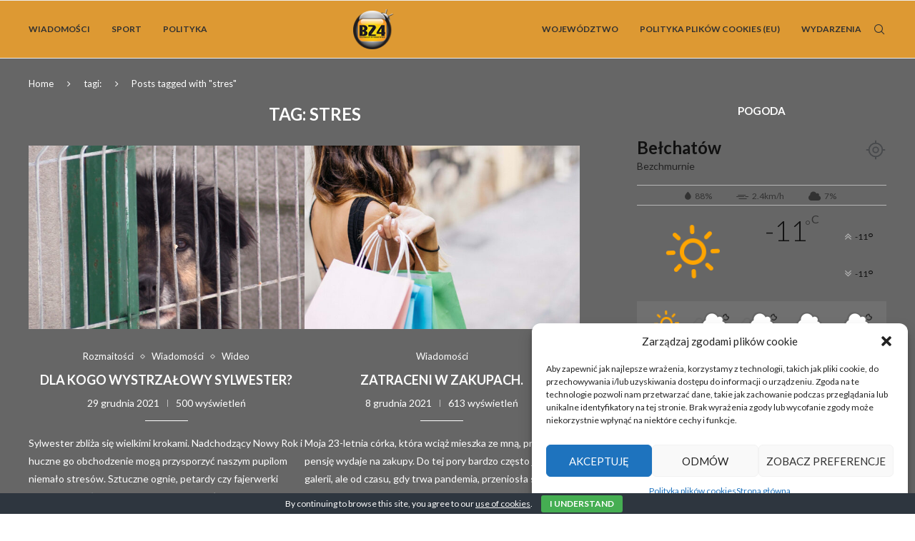

--- FILE ---
content_type: text/css
request_url: https://b24tv.pl/wp-content/plugins/gutenberg/build/styles/block-editor/style.css?ver=22.3.0
body_size: 15258
content:
:root{--wp-block-synced-color:#7a00df;--wp-block-synced-color--rgb:122,0,223;--wp-bound-block-color:var(--wp-block-synced-color);--wp-editor-canvas-background:#ddd;--wp-admin-theme-color:#007cba;--wp-admin-theme-color--rgb:0,124,186;--wp-admin-theme-color-darker-10:#006ba1;--wp-admin-theme-color-darker-10--rgb:0,107,160.5;--wp-admin-theme-color-darker-20:#005a87;--wp-admin-theme-color-darker-20--rgb:0,90,135;--wp-admin-border-width-focus:2px}@media (min-resolution:192dpi){:root{--wp-admin-border-width-focus:1.5px}}.block-editor-autocompleters__block{white-space:nowrap}.block-editor-autocompleters__block .block-editor-block-icon{margin-right:8px}.block-editor-autocompleters__block[aria-selected=true] .block-editor-block-icon{color:inherit!important}.block-editor-autocompleters__link{white-space:nowrap}.block-editor-autocompleters__link .block-editor-block-icon{margin-right:8px}.block-editor-global-styles-background-panel__inspector-media-replace-container{border:1px solid #ddd;border-radius:2px;grid-column:1/-1;position:relative}.block-editor-global-styles-background-panel__inspector-media-replace-container.is-open{background-color:#f0f0f0}.block-editor-global-styles-background-panel__inspector-media-replace-container .block-editor-global-styles-background-panel__image-tools-panel-item{border:0;flex-grow:1}.block-editor-global-styles-background-panel__inspector-media-replace-container .block-editor-global-styles-background-panel__image-tools-panel-item .components-dropdown{display:block}.block-editor-global-styles-background-panel__inspector-media-replace-container .block-editor-global-styles-background-panel__inspector-preview-inner{height:100%}.block-editor-global-styles-background-panel__inspector-media-replace-container .components-dropdown{display:block}.block-editor-global-styles-background-panel__inspector-media-replace-container .components-dropdown .block-editor-global-styles-background-panel__dropdown-toggle{height:40px}.block-editor-global-styles-background-panel__image-tools-panel-item{border:1px solid #ddd;grid-column:1/-1;position:relative}.block-editor-global-styles-background-panel__image-tools-panel-item .components-drop-zone__content-icon{display:none}.block-editor-global-styles-background-panel__image-tools-panel-item .components-dropdown{display:block}.block-editor-global-styles-background-panel__image-tools-panel-item button.components-button{color:#1e1e1e;display:block;width:100%}.block-editor-global-styles-background-panel__image-tools-panel-item button.components-button:hover{color:var(--wp-admin-theme-color)}.block-editor-global-styles-background-panel__image-tools-panel-item button.components-button:focus{box-shadow:inset 0 0 0 var(--wp-admin-border-width-focus) var(--wp-admin-theme-color)}.block-editor-global-styles-background-panel__image-tools-panel-item .block-editor-global-styles-background-panel__loading{height:100%;padding:10px 0 0;position:absolute;width:100%;z-index:1}.block-editor-global-styles-background-panel__image-tools-panel-item .block-editor-global-styles-background-panel__loading svg{margin:0}.block-editor-global-styles-background-panel__dropdown-toggle{background:#0000;border:none;cursor:pointer;height:100%;padding-left:12px;padding-right:32px;width:100%}.block-editor-global-styles-background-panel__reset{margin:auto 8px;opacity:0;position:absolute;right:0;top:8px}@media not (prefers-reduced-motion){.block-editor-global-styles-background-panel__reset{transition:opacity .1s ease-in-out}}.block-editor-global-styles-background-panel__reset.block-editor-global-styles-background-panel__reset{border-radius:2px}.block-editor-global-styles-background-panel__dropdown-toggle:hover+.block-editor-global-styles-background-panel__reset,.block-editor-global-styles-background-panel__reset:focus,.block-editor-global-styles-background-panel__reset:hover{opacity:1}@media (hover:none){.block-editor-global-styles-background-panel__reset{opacity:1}}.block-editor-global-styles-background-panel__inspector-media-replace-title{text-align:start;text-align-last:center;white-space:normal;word-break:break-all}.block-editor-global-styles-background-panel__inspector-preview-inner .block-editor-global-styles-background-panel__inspector-image-indicator-wrapper{height:20px;min-width:auto;width:20px}.block-editor-global-styles-background-panel__inspector-image-indicator{background-size:cover;border-radius:50%;display:block;height:20px;position:relative;width:20px}.block-editor-global-styles-background-panel__inspector-image-indicator:after{border:1px solid #0000;border-radius:50%;bottom:-1px;box-shadow:inset 0 0 0 1px #0003;box-sizing:inherit;content:"";left:-1px;position:absolute;right:-1px;top:-1px}.block-editor-global-styles-background-panel__dropdown-content-wrapper{min-width:260px;overflow-x:hidden}.block-editor-global-styles-background-panel__dropdown-content-wrapper .components-focal-point-picker-wrapper{background-color:#f0f0f0;border:1px solid #ddd;border-radius:2px;width:100%}.block-editor-global-styles-background-panel__dropdown-content-wrapper .components-focal-point-picker__media--image{max-height:180px}.block-editor-global-styles-background-panel__dropdown-content-wrapper .components-focal-point-picker:after{content:none}.modal-open .block-editor-global-styles-background-panel__popover{z-index:159890}.block-editor-global-styles-background-panel__media-replace-popover .components-popover__content{width:226px}.block-editor-global-styles-background-panel__media-replace-popover .components-button{padding:0 8px}.block-editor-global-styles-background-panel__media-replace-popover .components-button .components-menu-items__item-icon.has-icon-right{margin-left:16px}.block-editor-block-alignment-control__menu-group .components-menu-item__info{margin-top:0}iframe[name=editor-canvas]{box-sizing:border-box;display:block;height:100%;width:100%}@media not (prefers-reduced-motion){iframe[name=editor-canvas]{transition:all .4s cubic-bezier(.46,.03,.52,.96)}}iframe[name=editor-canvas]{background-color:var(--wp-editor-canvas-background)}.block-editor-block-icon{align-items:center;display:flex;height:24px;justify-content:center;width:24px}.block-editor-block-icon.has-colors svg{fill:currentColor}@media (forced-colors:active){.block-editor-block-icon.has-colors svg{fill:CanvasText}}.block-editor-block-icon svg{max-height:24px;max-width:24px;min-height:20px;min-width:20px}.block-editor-block-inspector p:not(.components-base-control__help){margin-top:0}.block-editor-block-inspector h2,.block-editor-block-inspector h3{color:#1e1e1e;font-size:13px;margin-bottom:1.5em}.block-editor-block-inspector .block-editor-html-element-control:where(:not(:last-child)),.block-editor-block-inspector .block-editor-image-size-control:where(:not(:last-child)),.block-editor-block-inspector .components-base-control:where(:not(:last-child)),.block-editor-block-inspector .components-radio-control:where(:not(:last-child)){margin-bottom:16px}.block-editor-block-inspector .block-editor-html-element-control .components-base-control,.block-editor-block-inspector .block-editor-image-size-control .components-base-control,.block-editor-block-inspector .components-focal-point-picker-control .components-base-control,.block-editor-block-inspector .components-query-controls .components-base-control,.block-editor-block-inspector .components-range-control .components-base-control{margin-bottom:0}.block-editor-block-inspector .components-panel__body{border:none;border-top:1px solid #e0e0e0;margin-top:-1px}.block-editor-block-inspector__no-block-tools,.block-editor-block-inspector__no-blocks{background:#fff;display:block;font-size:13px;padding:32px 16px;text-align:center}.block-editor-block-inspector__no-block-tools{border-top:1px solid #ddd}.block-editor-block-inspector-edit-contents{margin:0 16px 16px}.block-editor-block-inspector-edit-contents .block-editor-block-inspector-edit-contents__button{justify-content:center}.block-editor-block-list__insertion-point{bottom:0;left:0;position:absolute;right:0;top:0}.block-editor-block-list__insertion-point-indicator{background:var(--wp-admin-theme-color);border-radius:2px;opacity:0;position:absolute;transform-origin:center;will-change:transform,opacity}.block-editor-block-list__insertion-point.is-vertical>.block-editor-block-list__insertion-point-indicator{height:4px;top:calc(50% - 2px);width:100%}.block-editor-block-list__insertion-point.is-horizontal>.block-editor-block-list__insertion-point-indicator{bottom:0;left:calc(50% - 2px);top:0;width:4px}.block-editor-block-list__insertion-point-inserter{display:none;position:absolute;will-change:transform}@media (min-width:480px){.block-editor-block-list__insertion-point-inserter{display:flex}}.block-editor-block-list__insertion-point-inserter{justify-content:center;left:calc(50% - 12px);top:calc(50% - 12px)}.block-editor-block-list__block-side-inserter-popover .components-popover__content>div{pointer-events:none}.block-editor-block-list__block-side-inserter-popover .components-popover__content>div>*{pointer-events:all}.block-editor-block-list__empty-block-inserter.block-editor-block-list__empty-block-inserter{line-height:0;position:absolute;right:0;top:0}.block-editor-block-list__empty-block-inserter.block-editor-block-list__empty-block-inserter:disabled{display:none}.block-editor-block-list__empty-block-inserter .block-editor-inserter__toggle.components-button.has-icon,.block-editor-block-list__insertion-point-inserter .block-editor-inserter__toggle.components-button.has-icon{background:#1e1e1e;color:#fff;height:24px;min-width:24px;padding:0}.block-editor-block-list__empty-block-inserter .block-editor-inserter__toggle.components-button.has-icon:hover,.block-editor-block-list__insertion-point-inserter .block-editor-inserter__toggle.components-button.has-icon:hover{background:var(--wp-admin-theme-color);color:#fff}.block-editor-block-list__insertion-point-inserter .block-editor-inserter__toggle.components-button.has-icon{background:var(--wp-admin-theme-color)}.block-editor-block-list__insertion-point-inserter .block-editor-inserter__toggle.components-button.has-icon:hover{background:#1e1e1e}@keyframes hide-during-dragging{to{position:fixed;transform:translate(9999px,9999px)}}.components-popover.block-editor-block-list__block-popover .block-editor-block-contextual-toolbar{border:1px solid #1e1e1e;border-radius:2px;margin-bottom:8px;margin-top:8px;overflow:visible;pointer-events:all;position:static;width:auto}.components-popover.block-editor-block-list__block-popover .block-editor-block-contextual-toolbar.has-parent{margin-left:56px}.show-icon-labels .components-popover.block-editor-block-list__block-popover .block-editor-block-contextual-toolbar.has-parent{margin-left:0}.components-popover.block-editor-block-list__block-popover .block-editor-block-toolbar{overflow:visible}.components-popover.block-editor-block-list__block-popover .block-editor-block-toolbar .components-toolbar,.components-popover.block-editor-block-list__block-popover .block-editor-block-toolbar .components-toolbar-group{border-right-color:#1e1e1e}.components-popover.block-editor-block-list__block-popover.is-insertion-point-visible{visibility:hidden}.is-dragging-components-draggable .components-popover.block-editor-block-list__block-popover{opacity:0}@media not (prefers-reduced-motion){.is-dragging-components-draggable .components-popover.block-editor-block-list__block-popover{animation:hide-during-dragging 1ms linear forwards}}.components-popover.block-editor-block-list__block-popover .block-editor-block-parent-selector{left:-57px;position:absolute}.components-popover.block-editor-block-list__block-popover .block-editor-block-parent-selector:before{content:""}.components-popover.block-editor-block-list__block-popover .block-editor-block-parent-selector .block-editor-block-parent-selector__button{background-color:#fff;border:1px solid #1e1e1e;padding-left:6px;padding-right:6px}.show-icon-labels .components-popover.block-editor-block-list__block-popover .block-editor-block-parent-selector .block-editor-block-parent-selector__button{padding-left:12px;padding-right:12px}.show-icon-labels .components-popover.block-editor-block-list__block-popover .block-editor-block-parent-selector{left:auto;margin-left:-1px;position:relative}.show-icon-labels .components-popover.block-editor-block-list__block-popover .block-editor-block-mover__move-button-container,.show-icon-labels .components-popover.block-editor-block-list__block-popover .block-editor-block-toolbar__block-controls .block-editor-block-mover{border-left:1px solid #1e1e1e}.is-dragging-components-draggable .components-tooltip{display:none}.components-popover.block-editor-block-popover__inbetween .block-editor-button-pattern-inserter__button{left:50%;pointer-events:all;position:absolute;top:50%;transform:translateX(-50%) translateY(-50%)}.block-editor-block-tools--is-dragging>.popover-slot{display:none}.block-editor-block-lock-modal{z-index:1000001}.block-editor-block-lock-modal__options{border:0;margin:0;padding:0}.block-editor-block-lock-modal__options legend{margin-bottom:16px;padding:0}.block-editor-block-lock-modal__checklist{list-style:none;margin:0;padding:0}.block-editor-block-lock-modal__options-all{padding:12px 0}.block-editor-block-lock-modal__options-all .components-checkbox-control__label{font-weight:600}.block-editor-block-lock-modal__checklist-item{align-items:center;display:flex;gap:12px;justify-content:space-between;margin-bottom:0;padding:12px 0 12px 32px}.block-editor-block-lock-modal__checklist-item .block-editor-block-lock-modal__lock-icon{fill:#1e1e1e;flex-shrink:0;margin-right:12px}.block-editor-block-lock-modal__checklist-item:hover{background-color:#f0f0f0;border-radius:2px}.block-editor-block-lock-modal__template-lock{border-top:1px solid #ddd;margin-top:16px;padding-top:16px}.block-editor-block-lock-modal__actions{margin-top:24px}.block-editor-block-lock-toolbar .components-button.has-icon{min-width:36px!important}.block-editor-block-toolbar__block-controls .block-editor-block-lock-toolbar{margin-left:-6px!important}.show-icon-labels .block-editor-block-toolbar__block-controls .block-editor-block-lock-toolbar{border-left:1px solid #1e1e1e;margin-left:6px!important;margin-right:-6px}.block-editor-block-allowed-blocks-control:not(:only-child){margin-top:16px}.block-editor-block-allowed-blocks-control__button{justify-content:center;width:100%}.block-editor-block-allowed-blocks-modal{z-index:1000001}.block-editor-block-allowed-blocks-modal__actions{background-color:#fff;border-top:1px solid #ddd;bottom:-32px;left:0;margin:0 -32px -32px;padding:16px 32px;position:sticky;z-index:1}.block-editor-block-breadcrumb{list-style:none;margin:0;padding:0}.block-editor-block-breadcrumb li{display:inline-flex;margin:0}.block-editor-block-breadcrumb li .block-editor-block-breadcrumb__separator{fill:currentColor;margin-left:-4px;margin-right:-4px;transform:scaleX(1)}.block-editor-block-breadcrumb li:last-child .block-editor-block-breadcrumb__separator{display:none}.block-editor-block-breadcrumb__current{cursor:default}.block-editor-block-breadcrumb__button.block-editor-block-breadcrumb__button,.block-editor-block-breadcrumb__current{color:#1e1e1e;font-size:inherit;padding:0 8px}.block-editor-block-card{align-items:flex-start;color:#1e1e1e;display:flex;padding:16px}.block-editor-block-card.is-parent{padding-bottom:4px}.block-editor-block-card.is-child{padding-top:4px}.block-editor-block-card__parent-select-button{align-items:start;height:auto!important;padding:0;text-align:start}.block-editor-block-card__title{align-items:center;display:flex;flex-wrap:wrap;font-weight:499;gap:4px 8px}.block-editor-block-card__title.block-editor-block-card__title{font-size:13px;line-height:1.4;margin:0}.block-editor-block-card__name{padding:3px 0}.block-editor-block-card .block-editor-block-icon,.block-editor-block-card__child-indicator-icon{flex:0 0 24px;height:24px;margin-left:0;margin-right:12px;width:24px}.block-editor-block-card.is-synced .block-editor-block-icon{color:var(--wp-block-synced-color)}.block-editor-block-compare{height:auto}.block-editor-block-compare__wrapper{display:flex;padding-bottom:16px}.block-editor-block-compare__wrapper>div{display:flex;flex-direction:column;justify-content:space-between;max-width:600px;min-width:200px;padding:0 16px 0 0;width:50%}.block-editor-block-compare__wrapper>div button{float:right}.block-editor-block-compare__wrapper .block-editor-block-compare__converted{border-left:1px solid #ddd;padding-left:15px;padding-right:0}.block-editor-block-compare__wrapper .block-editor-block-compare__html{border-bottom:1px solid #ddd;color:#1e1e1e;font-family:Menlo,Consolas,monaco,monospace;font-size:12px;line-height:1.7;padding-bottom:15px}.block-editor-block-compare__wrapper .block-editor-block-compare__html span{background-color:#e6ffed;padding-bottom:3px;padding-top:3px}.block-editor-block-compare__wrapper .block-editor-block-compare__html span.block-editor-block-compare__added{background-color:#acf2bd}.block-editor-block-compare__wrapper .block-editor-block-compare__html span.block-editor-block-compare__removed{background-color:#cc1818}.block-editor-block-compare__wrapper .block-editor-block-compare__preview{padding:16px 0 0}.block-editor-block-compare__wrapper .block-editor-block-compare__preview p{font-size:12px;margin-top:0}.block-editor-block-compare__wrapper .block-editor-block-compare__action{margin-top:16px}.block-editor-block-compare__wrapper .block-editor-block-compare__heading{font-size:1em;font-weight:400;margin:.67em 0}.block-editor-block-draggable-chip-wrapper{left:0;position:absolute;top:-24px}.block-editor-block-draggable-chip{background-color:#1e1e1e;border-radius:2px;box-shadow:0 1px 2px #0000000d,0 2px 3px #0000000a,0 6px 6px #00000008,0 8px 8px #00000005;color:#fff;cursor:grabbing;display:inline-flex;height:48px;padding:0 13px;position:relative;-webkit-user-select:none;user-select:none;width:max-content}.block-editor-block-draggable-chip svg{fill:currentColor}.block-editor-block-draggable-chip .block-editor-block-draggable-chip__content{justify-content:flex-start;margin:auto}.block-editor-block-draggable-chip .block-editor-block-draggable-chip__content>.components-flex__item{margin-right:6px}.block-editor-block-draggable-chip .block-editor-block-draggable-chip__content>.components-flex__item:last-child{margin-right:0}.block-editor-block-draggable-chip .block-editor-block-draggable-chip__content .block-editor-block-icon svg{min-height:18px;min-width:18px}.block-editor-block-draggable-chip .components-flex__item{font-family:-apple-system,BlinkMacSystemFont,Segoe UI,Roboto,Oxygen-Sans,Ubuntu,Cantarell,Helvetica Neue,sans-serif;font-size:13px}.block-editor-block-draggable-chip__disabled.block-editor-block-draggable-chip__disabled{align-items:center;background-color:initial;bottom:0;display:flex;justify-content:center;left:0;opacity:0;position:absolute;right:0;top:0}@media not (prefers-reduced-motion){.block-editor-block-draggable-chip__disabled.block-editor-block-draggable-chip__disabled{transition:all .1s linear .1s}}.block-editor-block-draggable-chip__disabled.block-editor-block-draggable-chip__disabled .block-editor-block-draggable-chip__disabled-icon{background:#0000 linear-gradient(-45deg,#0000 47.5%,#fff 0,#fff 52.5%,#0000 0);border-radius:50%;box-shadow:inset 0 0 0 1.5px #fff;display:inline-block;height:20px;padding:0;width:20px}.block-draggable-invalid-drag-token .block-editor-block-draggable-chip__disabled.block-editor-block-draggable-chip__disabled{background-color:#757575;box-shadow:0 1px 2px #0000000d,0 2px 3px #0000000a,0 6px 6px #00000008,0 8px 8px #00000005;opacity:1}.block-editor-block-manager__no-results{font-style:italic;padding:24px 0;text-align:center}.block-editor-block-manager__category{margin:0 0 24px}.block-editor-block-manager__category-title{background-color:#fff;padding:16px 0;position:sticky;top:-4px;z-index:1}.block-editor-block-manager__category-title .components-checkbox-control__label{font-weight:600}.block-editor-block-manager__checklist{margin-top:0}.block-editor-block-manager__category-title,.block-editor-block-manager__checklist-item{border-bottom:1px solid #ddd}.block-editor-block-manager__checklist-item{align-items:center;display:flex;justify-content:space-between;margin-bottom:0;padding:8px 0 8px 16px}.components-modal__content .block-editor-block-manager__checklist-item.components-checkbox-control__input-container{margin:0 8px}.block-editor-block-manager__checklist-item .block-editor-block-icon{fill:#1e1e1e;margin-right:10px}.block-editor-block-manager__results{border-top:1px solid #ddd}.block-editor-block-manager__disabled-blocks-count+.block-editor-block-manager__results{border-top-width:0}.block-editor-block-mover__move-button-container{border:none;display:flex;justify-content:center;padding:0}@media (min-width:600px){.block-editor-block-mover:not(.is-horizontal) .block-editor-block-mover__move-button-container{flex-direction:column}.block-editor-block-mover:not(.is-horizontal) .block-editor-block-mover__move-button-container>*{height:20px;min-width:0!important;width:100%}.block-editor-block-mover:not(.is-horizontal) .block-editor-block-mover__move-button-container>:before{height:calc(100% - 4px)}.block-editor-block-mover:not(.is-horizontal) .block-editor-block-mover__move-button-container .block-editor-block-mover-button.is-up-button svg{flex-shrink:0;top:3px}.block-editor-block-mover:not(.is-horizontal) .block-editor-block-mover__move-button-container .block-editor-block-mover-button.is-down-button svg{bottom:3px;flex-shrink:0}.block-editor-block-mover.is-horizontal .block-editor-block-mover__move-button-container{width:48px}.block-editor-block-mover.is-horizontal .block-editor-block-mover__move-button-container>*{min-width:0!important;overflow:hidden;width:24px}.block-editor-block-mover.is-horizontal .block-editor-block-mover__move-button-container .block-editor-block-mover-button{padding-left:0;padding-right:0}.block-editor-block-mover.is-horizontal .block-editor-block-mover__move-button-container .block-editor-block-mover-button.is-up-button svg{left:5px}.block-editor-block-mover.is-horizontal .block-editor-block-mover__move-button-container .block-editor-block-mover-button.is-down-button svg{right:5px}}.block-editor-block-mover__drag-handle{cursor:grab}@media (min-width:600px){.block-editor-block-mover__drag-handle{min-width:0!important;overflow:hidden;width:24px}.block-editor-block-mover .block-editor-block-mover__drag-handle.has-icon.has-icon{padding-left:0;padding-right:0}}.components-button.block-editor-block-mover-button{overflow:hidden}.components-button.block-editor-block-mover-button:before{border-radius:2px;content:"";display:block;height:32px;left:8px;position:absolute;right:8px;z-index:-1}@media not (prefers-reduced-motion){.components-button.block-editor-block-mover-button:before{animation:components-button__appear-animation .1s ease;animation-fill-mode:forwards}}.components-button.block-editor-block-mover-button:focus,.components-button.block-editor-block-mover-button:focus:before,.components-button.block-editor-block-mover-button:focus:enabled{box-shadow:none;outline:none}.components-button.block-editor-block-mover-button:focus-visible:before{box-shadow:inset 0 0 0 1px #fff,0 0 0 var(--wp-admin-border-width-focus) var(--wp-admin-theme-color);outline:2px solid #0000}.block-editor-block-navigation__container{min-width:280px}.block-editor-block-navigation__label{color:#757575;font-size:11px;font-weight:499;margin:0 0 12px;text-transform:uppercase}.block-editor-block-patterns-list__list-item{cursor:pointer;margin-bottom:16px;position:relative}.block-editor-block-patterns-list__list-item.is-placeholder{min-height:100px}.block-editor-block-patterns-list__list-item[draggable=true]{cursor:grab}.block-editor-block-patterns-list__item{height:100%;outline:0;scroll-margin-bottom:56px;scroll-margin-top:24px}.block-editor-block-patterns-list__item .block-editor-block-patterns-list__item-title{flex-grow:1;font-size:12px;text-align:left}.block-editor-block-patterns-list__item .block-editor-block-preview__container{align-items:center;border-radius:4px;display:flex;overflow:hidden}.block-editor-block-patterns-list__item .block-editor-block-preview__container:after{border-radius:4px;outline:1px solid #0000001a;outline-offset:-1px}@media not (prefers-reduced-motion){.block-editor-block-patterns-list__item .block-editor-block-preview__container:after{transition:outline .1s linear}}.block-editor-block-patterns-list__item.is-selected .block-editor-block-preview__container:after{outline-color:#1e1e1e;outline-offset:calc(var(--wp-admin-border-width-focus)*-1);outline-width:var(--wp-admin-border-width-focus)}.block-editor-block-patterns-list__item:hover .block-editor-block-preview__container:after{outline-color:#0000004d}.block-editor-block-patterns-list__item[data-focus-visible] .block-editor-block-preview__container:after{outline-color:var(--wp-admin-theme-color);outline-offset:calc(var(--wp-admin-border-width-focus)*-1);outline-width:var(--wp-admin-border-width-focus)}.block-editor-block-patterns-list__item .block-editor-patterns__pattern-details:not(:empty){align-items:center;margin-top:8px;padding-bottom:4px}.block-editor-block-patterns-list__item .block-editor-patterns__pattern-icon-wrapper{height:24px;min-width:24px}.block-editor-block-patterns-list__item .block-editor-patterns__pattern-icon-wrapper .block-editor-patterns__pattern-icon{fill:var(--wp-block-synced-color)}.block-editor-patterns__grid-pagination-wrapper .block-editor-patterns__grid-pagination{border-top:1px solid #2f2f2f;justify-content:center;padding:4px}.show-icon-labels .block-editor-patterns__grid-pagination-button{width:auto}.show-icon-labels .block-editor-patterns__grid-pagination-button span{display:none}.show-icon-labels .block-editor-patterns__grid-pagination-button:before{content:attr(aria-label)}.components-popover.block-editor-block-popover{margin:0!important;pointer-events:none;position:absolute;z-index:31}.components-popover.block-editor-block-popover .components-popover__content{margin:0!important;min-width:auto;overflow-y:visible;width:max-content}.components-popover.block-editor-block-popover:not(.block-editor-block-popover__inbetween,.block-editor-block-popover__drop-zone,.block-editor-block-list__block-side-inserter-popover) .components-popover__content *{pointer-events:all}.components-popover.block-editor-block-popover__inbetween,.components-popover.block-editor-block-popover__inbetween *{pointer-events:none}.components-popover.block-editor-block-popover__inbetween .is-with-inserter,.components-popover.block-editor-block-popover__inbetween .is-with-inserter *{pointer-events:all}.components-popover.block-editor-block-popover__drop-zone *{pointer-events:none}.components-popover.block-editor-block-popover__drop-zone .block-editor-block-popover__drop-zone-foreground{background-color:var(--wp-admin-theme-color);border-radius:2px;inset:0;position:absolute}.block-editor-block-preview__container{overflow:hidden;position:relative;width:100%}.block-editor-block-preview__container .block-editor-block-preview__content{left:0;margin:0;min-height:auto;overflow:visible;text-align:initial;top:0;transform-origin:top left;width:100%}.block-editor-block-preview__container .block-editor-block-preview__content .block-editor-block-list__insertion-point,.block-editor-block-preview__container .block-editor-block-preview__content .block-list-appender{display:none}.block-editor-block-preview__container:after{bottom:0;content:"";left:0;position:absolute;right:0;top:0;z-index:1}.block-editor-block-quick-navigation__item{font-weight:400}.block-editor-block-rename-modal{z-index:1000001}.block-editor-block-styles__preview-panel{display:none;z-index:90}@media (min-width:782px){.block-editor-block-styles__preview-panel{display:block}}.block-editor-block-styles__preview-panel .block-editor-block-icon{display:none}.block-editor-block-styles__variants{display:flex;flex-wrap:wrap;gap:8px;justify-content:space-between}.block-editor-block-styles__variants button.components-button.block-editor-block-styles__item{box-shadow:inset 0 0 0 1px #ddd;color:#1e1e1e;display:inline-block;width:calc(50% - 4px)}.block-editor-block-styles__variants button.components-button.block-editor-block-styles__item:hover{box-shadow:inset 0 0 0 1px #ddd;color:var(--wp-admin-theme-color)}.block-editor-block-styles__variants button.components-button.block-editor-block-styles__item.is-active,.block-editor-block-styles__variants button.components-button.block-editor-block-styles__item.is-active:hover{background-color:#1e1e1e;box-shadow:none}.block-editor-block-styles__variants button.components-button.block-editor-block-styles__item.is-active .block-editor-block-styles__item-text,.block-editor-block-styles__variants button.components-button.block-editor-block-styles__item.is-active:hover .block-editor-block-styles__item-text{color:#fff}.block-editor-block-styles__variants button.components-button.block-editor-block-styles__item.is-active:focus,.block-editor-block-styles__variants button.components-button.block-editor-block-styles__item:focus{box-shadow:inset 0 0 0 1px #fff,0 0 0 var(--wp-admin-border-width-focus) var(--wp-admin-theme-color);outline:2px solid #0000}.block-editor-block-styles__variants .block-editor-block-styles__item-text{text-align:start;text-align-last:center;white-space:normal;word-break:break-all}.block-editor-block-styles__block-preview-container,.block-editor-block-styles__block-preview-container *{box-sizing:border-box!important}.components-popover.block-editor-block-switcher__popover .components-popover__content{min-width:300px}.block-editor-block-switcher__popover-preview-container{bottom:0;left:0;pointer-events:none;position:absolute;top:-1px;width:100%}.block-editor-block-switcher__popover-preview{overflow:hidden}.block-editor-block-switcher__popover-preview .components-popover__content{background:#fff;border:1px solid #1e1e1e;border-radius:4px;box-shadow:none;outline:none;overflow:auto;width:300px}.block-editor-block-switcher__popover-preview .block-editor-block-switcher__preview{margin:16px 0;max-height:468px;overflow:hidden;padding:0 16px}.block-editor-block-switcher__popover-preview .block-editor-block-switcher__preview.is-pattern-list-preview{overflow:unset}.block-editor-block-switcher__preview-title{color:#757575;font-size:11px;font-weight:499;margin-bottom:12px;text-transform:uppercase}.block-editor-block-switcher__preview-patterns-container{padding-bottom:16px}.block-editor-block-switcher__preview-patterns-container .block-editor-block-switcher__preview-patterns-container-list__list-item{margin-top:16px}.block-editor-block-switcher__preview-patterns-container .block-editor-block-switcher__preview-patterns-container-list__list-item .block-editor-block-preview__container{cursor:pointer}.block-editor-block-switcher__preview-patterns-container .block-editor-block-switcher__preview-patterns-container-list__list-item .block-editor-block-switcher__preview-patterns-container-list__item{border-radius:2px;height:100%}@media not (prefers-reduced-motion){.block-editor-block-switcher__preview-patterns-container .block-editor-block-switcher__preview-patterns-container-list__list-item .block-editor-block-switcher__preview-patterns-container-list__item{transition:all .05s ease-in-out}}.block-editor-block-switcher__preview-patterns-container .block-editor-block-switcher__preview-patterns-container-list__list-item .block-editor-block-switcher__preview-patterns-container-list__item{border:1px solid #0000;position:relative}.block-editor-block-switcher__preview-patterns-container .block-editor-block-switcher__preview-patterns-container-list__list-item .block-editor-block-switcher__preview-patterns-container-list__item:focus,.block-editor-block-switcher__preview-patterns-container .block-editor-block-switcher__preview-patterns-container-list__list-item .block-editor-block-switcher__preview-patterns-container-list__item:hover{box-shadow:inset 0 0 0 1px #fff,0 0 0 var(--wp-admin-border-width-focus) var(--wp-admin-theme-color);outline:2px solid #0000}.block-editor-block-switcher__preview-patterns-container .block-editor-block-switcher__preview-patterns-container-list__list-item .block-editor-block-switcher__preview-patterns-container-list__item:hover{box-shadow:inset 0 0 0 1px #fff,0 0 0 var(--wp-admin-border-width-focus) #1e1e1e}.block-editor-block-switcher__preview-patterns-container .block-editor-block-switcher__preview-patterns-container-list__list-item .block-editor-block-switcher__preview-patterns-container-list__item .block-editor-block-switcher__preview-patterns-container-list__item-title{cursor:pointer;font-size:12px;padding:4px;text-align:center}.block-editor-block-switcher__no-transforms{color:#757575;margin:0;padding:6px 8px}.block-editor-block-switcher__binding-indicator{display:block;padding:8px}.block-editor-block-types-list>[role=presentation]{display:flex;flex-wrap:wrap;overflow:hidden}.block-editor-block-pattern-setup{align-items:flex-start;border-radius:2px;display:flex;flex-direction:column;justify-content:center;width:100%}.block-editor-block-pattern-setup.view-mode-grid{padding-top:4px}.block-editor-block-pattern-setup.view-mode-grid .block-editor-block-pattern-setup__toolbar{justify-content:center}.block-editor-block-pattern-setup.view-mode-grid .block-editor-block-pattern-setup__container{column-count:2;column-gap:24px;display:block;padding:0 32px;width:100%}@media (min-width:1440px){.block-editor-block-pattern-setup.view-mode-grid .block-editor-block-pattern-setup__container{column-count:3}}.block-editor-block-pattern-setup.view-mode-grid .block-editor-block-pattern-setup__container .block-editor-block-preview__container,.block-editor-block-pattern-setup.view-mode-grid .block-editor-block-pattern-setup__container div[role=button]{cursor:pointer}.block-editor-block-pattern-setup.view-mode-grid .block-editor-block-pattern-setup__container .block-editor-block-pattern-setup-list__item{scroll-margin:5px 0}.block-editor-block-pattern-setup.view-mode-grid .block-editor-block-pattern-setup__container .block-editor-block-pattern-setup-list__item:hover .block-editor-block-preview__container{box-shadow:0 0 0 2px var(--wp-admin-theme-color)}.block-editor-block-pattern-setup.view-mode-grid .block-editor-block-pattern-setup__container .block-editor-block-pattern-setup-list__item:focus .block-editor-block-preview__container{box-shadow:0 0 0 var(--wp-admin-border-width-focus) #fff,0 0 0 calc(var(--wp-admin-border-width-focus)*2) var(--wp-admin-theme-color);outline:2px solid #0000;outline-offset:2px}.block-editor-block-pattern-setup.view-mode-grid .block-editor-block-pattern-setup__container .block-editor-block-pattern-setup-list__item:focus .block-editor-block-pattern-setup-list__item-title,.block-editor-block-pattern-setup.view-mode-grid .block-editor-block-pattern-setup__container .block-editor-block-pattern-setup-list__item:hover .block-editor-block-pattern-setup-list__item-title{color:var(--wp-admin-theme-color)}.block-editor-block-pattern-setup.view-mode-grid .block-editor-block-pattern-setup__container .block-editor-block-pattern-setup-list__list-item{break-inside:avoid-column;margin-bottom:24px}.block-editor-block-pattern-setup.view-mode-grid .block-editor-block-pattern-setup__container .block-editor-block-pattern-setup-list__list-item .block-editor-block-pattern-setup-list__item-title{cursor:pointer;font-size:12px;padding-top:8px;text-align:center}.block-editor-block-pattern-setup.view-mode-grid .block-editor-block-pattern-setup__container .block-editor-block-pattern-setup-list__list-item .block-editor-block-preview__container{border:1px solid #ddd;border-radius:4px;min-height:100px}.block-editor-block-pattern-setup.view-mode-grid .block-editor-block-pattern-setup__container .block-editor-block-pattern-setup-list__list-item .block-editor-block-preview__content{width:100%}.block-editor-block-pattern-setup .block-editor-block-pattern-setup__toolbar{align-items:center;align-self:stretch;background-color:#fff;border-top:1px solid #ddd;bottom:0;box-sizing:border-box;color:#1e1e1e;display:flex;flex-direction:row;height:64px;justify-content:space-between;margin:0;padding:16px;position:absolute;text-align:left;width:100%}.block-editor-block-pattern-setup .block-editor-block-pattern-setup__toolbar .block-editor-block-pattern-setup__display-controls{display:flex}.block-editor-block-pattern-setup .block-editor-block-pattern-setup__toolbar .block-editor-block-pattern-setup__actions,.block-editor-block-pattern-setup .block-editor-block-pattern-setup__toolbar .block-editor-block-pattern-setup__navigation{display:flex;width:calc(50% - 36px)}.block-editor-block-pattern-setup .block-editor-block-pattern-setup__toolbar .block-editor-block-pattern-setup__actions{justify-content:flex-end}.block-editor-block-pattern-setup .block-editor-block-pattern-setup__container{box-sizing:border-box;display:flex;flex-direction:column;height:100%;width:100%}.block-editor-block-pattern-setup .block-editor-block-pattern-setup__container .carousel-container{height:100%;list-style:none;margin:0;overflow:hidden;padding:0;position:relative;transform-style:preserve-3d}.block-editor-block-pattern-setup .block-editor-block-pattern-setup__container .carousel-container *{box-sizing:border-box}.block-editor-block-pattern-setup .block-editor-block-pattern-setup__container .carousel-container .pattern-slide{background-color:#fff;height:100%;margin:auto;padding:0;position:absolute;top:0;width:100%}@media not (prefers-reduced-motion){.block-editor-block-pattern-setup .block-editor-block-pattern-setup__container .carousel-container .pattern-slide{transition:transform .5s,z-index .5s}}.block-editor-block-pattern-setup .block-editor-block-pattern-setup__container .carousel-container .pattern-slide{z-index:100}.block-editor-block-pattern-setup .block-editor-block-pattern-setup__container .carousel-container .pattern-slide.active-slide{opacity:1;position:relative;z-index:102}.block-editor-block-pattern-setup .block-editor-block-pattern-setup__container .carousel-container .pattern-slide.previous-slide{transform:translateX(-100%);z-index:101}.block-editor-block-pattern-setup .block-editor-block-pattern-setup__container .carousel-container .pattern-slide.next-slide{transform:translateX(100%);z-index:101}.block-editor-block-pattern-setup .block-editor-block-pattern-setup__container .block-list-appender{display:none}.block-editor-block-pattern-setup__carousel,.block-editor-block-pattern-setup__grid{width:100%}.block-editor-block-variation-transforms{box-sizing:border-box;padding:0 16px 16px 52px}.block-editor-block-variation-transforms:where(fieldset){border:0;margin:0;padding:0}.block-editor-block-variation-transforms__button{justify-content:center;width:100%}.components-border-radius-control__header{height:16px;margin-bottom:12px}.components-border-radius-control{border:0;margin:0 0 12px;padding:0}.components-border-radius-control legend{margin-bottom:0}.components-border-radius-control .components-border-radius-control__input-controls-wrapper{display:grid;gap:16px;grid-template-columns:repeat(2,minmax(0,1fr));margin-right:12px}.components-border-radius-control .components-border-radius-control__linked-button{display:flex;justify-content:center}.components-border-radius-control .components-border-radius-control__linked-button svg{margin-right:0}.components-border-radius-control__custom-select-control,.components-border-radius-control__range-control{flex:1}.components-border-radius-control__icon{flex:0 0 auto}.block-editor-color-gradient-control .block-editor-color-gradient-control__color-indicator{margin-bottom:12px}.block-editor-color-gradient-control__fieldset{border:0;margin:0;min-width:0;padding:0}.block-editor-panel-color-gradient-settings.block-editor-panel-color-gradient-settings,.block-editor-panel-color-gradient-settings.block-editor-panel-color-gradient-settings>div:not(:first-of-type){display:block}@media screen and (min-width:782px){.block-editor-panel-color-gradient-settings .components-circular-option-picker__swatches{display:grid;grid-template-columns:repeat(6,28px)}}.block-editor-block-inspector .block-editor-panel-color-gradient-settings .components-base-control{margin-bottom:inherit}.block-editor-panel-color-gradient-settings__dropdown-content .block-editor-color-gradient-control__panel{padding:16px;width:260px}.block-editor-panel-color-gradient-settings__color-indicator{background:linear-gradient(-45deg,#0000 48%,#ddd 0,#ddd 52%,#0000 0)}.block-editor-tools-panel-color-gradient-settings__item{border-bottom:1px solid #ddd;border-left:1px solid #ddd;border-right:1px solid #ddd;max-width:100%;padding:0;position:relative}.block-editor-tools-panel-color-gradient-settings__item:nth-child(1 of .block-editor-tools-panel-color-gradient-settings__item){border-top:1px solid #ddd;border-top-left-radius:2px;border-top-right-radius:2px;margin-top:24px}.block-editor-tools-panel-color-gradient-settings__item:nth-last-child(1 of .block-editor-tools-panel-color-gradient-settings__item){border-bottom-left-radius:2px;border-bottom-right-radius:2px}.block-editor-tools-panel-color-gradient-settings__item>div,.block-editor-tools-panel-color-gradient-settings__item>div>button{border-radius:inherit}.block-editor-tools-panel-color-gradient-settings__dropdown{display:block;padding:0}.block-editor-tools-panel-color-gradient-settings__dropdown>button{height:auto;padding-bottom:10px;padding-top:10px;text-align:left}.block-editor-tools-panel-color-gradient-settings__dropdown>button.is-open{background:#f0f0f0;color:var(--wp-admin-theme-color)}.block-editor-tools-panel-color-gradient-settings__dropdown .block-editor-panel-color-gradient-settings__color-name{max-width:calc(100% - 44px);overflow:hidden;text-overflow:ellipsis;white-space:nowrap}.block-editor-panel-color-gradient-settings__dropdown{width:100%}.block-editor-panel-color-gradient-settings__dropdown .component-color-indicator{flex-shrink:0}.block-editor-panel-color-gradient-settings__reset{margin:auto 8px;opacity:0;position:absolute;right:0;top:8px}@media not (prefers-reduced-motion){.block-editor-panel-color-gradient-settings__reset{transition:opacity .1s ease-in-out}}.block-editor-panel-color-gradient-settings__reset.block-editor-panel-color-gradient-settings__reset{border-radius:2px}.block-editor-panel-color-gradient-settings__dropdown:hover+.block-editor-panel-color-gradient-settings__reset,.block-editor-panel-color-gradient-settings__reset:focus,.block-editor-panel-color-gradient-settings__reset:hover{opacity:1}@media (hover:none){.block-editor-panel-color-gradient-settings__reset{opacity:1}}.block-editor-content-only-controls__link{box-shadow:inset 0 0 0 1px #ccc;width:100%}.block-editor-content-only-controls__link:focus:not(:disabled){box-shadow:0 0 0 currentColor inset,0 0 0 var(--wp-admin-border-width-focus) var(--wp-admin-theme-color)}.block-editor-content-only-controls__link-row{align-items:center}.block-editor-content-only-controls__link-title{overflow:hidden;text-overflow:ellipsis;white-space:nowrap;width:100%}.block-editor-content-only-controls__media{box-shadow:inset 0 0 0 1px #ccc;width:100%}.block-editor-content-only-controls__media:focus:not(:disabled){box-shadow:0 0 0 currentColor inset,0 0 0 var(--wp-admin-border-width-focus) var(--wp-admin-theme-color)}.block-editor-content-only-controls__media-replace-flow{display:block}.block-editor-content-only-controls__media-row{align-items:center}.block-editor-content-only-controls__media-placeholder{background:#fff linear-gradient(-45deg,#0000 48%,#ddd 0,#ddd 52%,#0000 0);border-radius:2px;box-shadow:inset 0 0 0 1px #0003;display:inline-block;height:24px;padding:0;width:24px}.block-editor-content-only-controls__media-title{overflow:hidden;text-overflow:ellipsis;white-space:nowrap;width:100%}block-editor-content-only-controls__media-thumbnail{align-self:center;border-radius:2px;height:100%;width:100%}.block-editor-content-only-controls__rich-text{background:#fff;border:1px solid #949494;border-radius:2px;box-shadow:0 0 0 #0000;color:#1e1e1e;font-family:-apple-system,BlinkMacSystemFont,Segoe UI,Roboto,Oxygen-Sans,Ubuntu,Cantarell,Helvetica Neue,sans-serif;font-size:16px;line-height:normal;margin:0;padding:6px 8px;width:100%}@media not (prefers-reduced-motion){.block-editor-content-only-controls__rich-text{transition:box-shadow .1s linear}}@media (min-width:600px){.block-editor-content-only-controls__rich-text{font-size:13px;line-height:normal}}.block-editor-content-only-controls__rich-text:focus{border-color:var(--wp-admin-theme-color,#3858e9);box-shadow:0 0 0 .5px var(--wp-admin-theme-color,#3858e9);outline:2px solid #0000}.block-editor-content-only-controls__rich-text::-webkit-input-placeholder{color:#1e1e1e9e}.block-editor-content-only-controls__rich-text::-moz-placeholder{color:#1e1e1e9e}.block-editor-content-only-controls__rich-text:-ms-input-placeholder{color:#1e1e1e9e}.block-editor-content-only-controls__rich-text{border-color:#949494}.block-editor-content-only-controls__rich-text::placeholder{color:color-mix(in srgb,#1e1e1e,#0000 38%)}.block-editor-content-only-controls__rich-text{min-height:40px;padding:12px}.block-editor-content-only-controls__screen.components-navigator-screen{padding:8px 0 16px}.block-editor-content-only-controls__screen{border-top:1px solid #e0e0e0}.block-editor-content-only-controls__screen .components-tools-panel{border-top:none;padding-top:8px}.block-editor-content-only-controls__button-panel{font-weight:500!important;padding:4px}.block-editor-content-only-controls__back-button,.block-editor-content-only-controls__drill-down-button{width:100%}.block-editor-content-only-controls__fields-container{padding:0 16px}.block-editor-content-only-controls__fields-header{margin-bottom:4px;padding:8px 0}.block-editor-date-format-picker{border:none;margin:0 0 16px;padding:0}.block-editor-date-format-picker__custom-format-select-control__custom-option{border-top:1px solid #ddd}.block-editor-duotone-control__popover.components-popover>.components-popover__content{padding:8px;width:260px}.block-editor-duotone-control__popover.components-popover .components-menu-group__label{padding:0}.block-editor-duotone-control__popover.components-popover .components-circular-option-picker__swatches{display:grid;gap:12px;grid-template-columns:repeat(6,28px);justify-content:space-between}.block-editor-duotone-control__unset-indicator{background:linear-gradient(-45deg,#0000 48%,#ddd 0,#ddd 52%,#0000 0)}.components-font-appearance-control [role=option]{color:#1e1e1e;text-transform:capitalize}.block-editor-global-styles__toggle-icon{fill:currentColor}.block-editor-global-styles__shadow-popover-container{width:230px}.block-editor-global-styles__shadow__list{display:flex;flex-wrap:wrap;gap:12px;padding-bottom:8px}.block-editor-global-styles__clear-shadow{text-align:right}.block-editor-global-styles-filters-panel__dropdown,.block-editor-global-styles__shadow-dropdown{border:1px solid #ddd;border-radius:2px;display:block;padding:0;position:relative}.block-editor-global-styles-filters-panel__dropdown-toggle,.block-editor-global-styles__shadow-dropdown-toggle{padding:8px;width:100%}.block-editor-global-styles-filters-panel__dropdown-toggle.is-open,.block-editor-global-styles__shadow-dropdown-toggle.is-open{background-color:#f0f0f0}.block-editor-global-styles__shadow-editor__remove-button{margin:auto 8px;opacity:0;position:absolute;right:0;top:8px}@media not (prefers-reduced-motion){.block-editor-global-styles__shadow-editor__remove-button{transition:opacity .1s ease-in-out}}.block-editor-global-styles__shadow-dropdown:hover .block-editor-global-styles__shadow-editor__remove-button,.block-editor-global-styles__shadow-editor__remove-button:focus,.block-editor-global-styles__shadow-editor__remove-button:hover{opacity:1}@media (hover:none){.block-editor-global-styles__shadow-editor__remove-button{opacity:1}}.block-editor-global-styles__shadow-indicator{align-items:center;appearance:none;background:none;border:1px solid #e0e0e0;border-radius:2px;box-sizing:border-box;color:#2f2f2f;cursor:pointer;display:inline-flex;height:26px;padding:0;transform:scale(1);width:26px}@media not (prefers-reduced-motion){.block-editor-global-styles__shadow-indicator{transition:transform .1s ease}}.block-editor-global-styles__shadow-indicator{will-change:transform}.block-editor-global-styles__shadow-indicator:focus{border:2px solid #757575}.block-editor-global-styles__shadow-indicator:hover{transform:scale(1.2)}.block-editor-global-styles__shadow-indicator.unset{background:linear-gradient(-45deg,#0000 48%,#ddd 0,#ddd 52%,#0000 0)}.block-editor-global-styles-advanced-panel__custom-css-input textarea{direction:ltr;font-family:Menlo,Consolas,monaco,monospace}.block-editor-panel-duotone-settings__reset{margin:auto 8px;opacity:0;position:absolute;right:0;top:8px}@media not (prefers-reduced-motion){.block-editor-panel-duotone-settings__reset{transition:opacity .1s ease-in-out}}.block-editor-global-styles-filters-panel__dropdown:hover .block-editor-panel-duotone-settings__reset,.block-editor-panel-duotone-settings__reset:focus,.block-editor-panel-duotone-settings__reset:hover{opacity:1}@media (hover:none){.block-editor-panel-duotone-settings__reset{opacity:1}}.block-editor-grid-visualizer.block-editor-grid-visualizer.block-editor-grid-visualizer{z-index:30}.block-editor-grid-visualizer.block-editor-grid-visualizer.block-editor-grid-visualizer .components-popover__content *{pointer-events:none}.block-editor-grid-visualizer.block-editor-grid-visualizer.block-editor-grid-visualizer.is-dropping-allowed .block-editor-grid-visualizer__drop-zone{pointer-events:all}.block-editor-grid-visualizer.block-editor-grid-visualizer.block-editor-grid-visualizer .block-editor-inserter *{pointer-events:auto}.block-editor-grid-visualizer__grid{display:grid;position:absolute}.block-editor-grid-visualizer__cell{display:grid;position:relative}.block-editor-grid-visualizer__cell .block-editor-inserter{bottom:0;color:inherit;left:0;overflow:hidden;position:absolute;right:0;top:0;z-index:32}.block-editor-grid-visualizer__cell .block-editor-inserter .block-editor-grid-visualizer__appender{box-shadow:inset 0 0 0 1px color-mix(in srgb,currentColor 20%,#0000);color:inherit;height:100%;opacity:0;overflow:hidden;padding:0!important;width:100%}.block-editor-grid-visualizer__cell.is-highlighted .block-editor-grid-visualizer__drop-zone,.block-editor-grid-visualizer__cell.is-highlighted .block-editor-inserter{background:var(--wp-admin-theme-color)}.block-editor-grid-visualizer__cell .block-editor-grid-visualizer__appender:focus,.block-editor-grid-visualizer__cell:hover .block-editor-grid-visualizer__appender{background-color:color-mix(in srgb,currentColor 20%,#0000);opacity:1}.block-editor-grid-visualizer__drop-zone{background:#cccccc1a;grid-column:1;grid-row:1;height:100%;min-height:8px;min-width:8px;width:100%}.block-editor-grid-item-resizer.block-editor-grid-item-resizer.block-editor-grid-item-resizer{z-index:30}.block-editor-grid-item-resizer.block-editor-grid-item-resizer.block-editor-grid-item-resizer .components-popover__content *{pointer-events:none}.block-editor-grid-item-resizer__box{border:1px solid var(--wp-admin-theme-color)}.block-editor-grid-item-resizer__box .components-resizable-box__handle.components-resizable-box__handle.components-resizable-box__handle{pointer-events:all}.block-editor-grid-item-mover__move-button-container{border:none;display:flex;justify-content:center;padding:0}.block-editor-grid-item-mover__move-button-container .block-editor-grid-item-mover-button{min-width:0!important;padding-left:0;padding-right:0;width:24px}.block-editor-grid-item-mover__move-button-container .block-editor-grid-item-mover-button svg{min-width:24px}.block-editor-grid-item-mover__move-button-container .block-editor-grid-item-mover-button:before{border-radius:2px;content:"";display:block;height:32px;left:8px;position:absolute;right:8px;z-index:-1}@media not (prefers-reduced-motion){.block-editor-grid-item-mover__move-button-container .block-editor-grid-item-mover-button:before{animation:components-button__appear-animation .1s ease;animation-fill-mode:forwards}}.block-editor-grid-item-mover__move-button-container .block-editor-grid-item-mover-button:focus,.block-editor-grid-item-mover__move-button-container .block-editor-grid-item-mover-button:focus:before,.block-editor-grid-item-mover__move-button-container .block-editor-grid-item-mover-button:focus:enabled{box-shadow:none;outline:none}.block-editor-grid-item-mover__move-button-container .block-editor-grid-item-mover-button:focus-visible:before{box-shadow:inset 0 0 0 1px #fff,0 0 0 var(--wp-admin-border-width-focus) var(--wp-admin-theme-color);outline:2px solid #0000}.block-editor-grid-item-mover__move-vertical-button-container{display:flex;position:relative}@media (min-width:600px){.block-editor-grid-item-mover__move-vertical-button-container{flex-direction:column;justify-content:space-around}.block-editor-grid-item-mover__move-vertical-button-container>.block-editor-grid-item-mover-button.block-editor-grid-item-mover-button{height:20px!important;min-width:0!important;width:100%}.block-editor-grid-item-mover__move-vertical-button-container>.block-editor-grid-item-mover-button.block-editor-grid-item-mover-button:before{height:calc(100% - 4px)}.block-editor-grid-item-mover__move-vertical-button-container .block-editor-grid-item-mover-button.is-down-button svg,.block-editor-grid-item-mover__move-vertical-button-container .block-editor-grid-item-mover-button.is-up-button svg{flex-shrink:0;height:20px}.editor-collapsible-block-toolbar .block-editor-grid-item-mover__move-vertical-button-container{height:40px;position:relative;top:-4px}}.show-icon-labels .block-editor-grid-item-mover__move-horizontal-button-container{position:relative}@media (min-width:600px){.show-icon-labels .block-editor-grid-item-mover__move-horizontal-button-container:before{background:#e0e0e0;content:"";height:100%;position:absolute;top:0;width:1px}}@media (min-width:782px){.show-icon-labels .block-editor-grid-item-mover__move-horizontal-button-container:before{background:#1e1e1e}}.show-icon-labels .block-editor-grid-item-mover__move-horizontal-button-container.is-left{padding-right:6px}.show-icon-labels .block-editor-grid-item-mover__move-horizontal-button-container.is-left:before{right:0}.show-icon-labels .block-editor-grid-item-mover__move-horizontal-button-container.is-right{padding-left:6px}.show-icon-labels .block-editor-grid-item-mover__move-horizontal-button-container.is-right:before{left:0}@media (min-width:600px){.show-icon-labels .block-editor-grid-item-mover__move-vertical-button-container:before{background:#e0e0e0;content:"";height:1px;left:50%;margin-top:-.5px;position:absolute;top:50%;transform:translate(-50%);width:100%}}@media (min-width:782px){.show-icon-labels .block-editor-grid-item-mover__move-vertical-button-container:before{background:#1e1e1e}}.show-icon-labels .block-editor-grid-item-mover-button{white-space:nowrap}.show-icon-labels .editor-collapsible-block-toolbar .block-editor-grid-item-mover__move-horizontal-button-container:before{background:#ddd;height:24px;top:4px}.show-icon-labels .editor-collapsible-block-toolbar .block-editor-grid-item-mover__move-vertical-button-container:before{background:#ddd;width:calc(100% - 24px)}.block-editor-height-control{border:0;margin:0;padding:0}.block-editor-iframe__container{height:100%;width:100%}.block-editor-iframe__scale-container{height:100%}.block-editor-iframe__scale-container.is-zoomed-out{position:absolute;right:0;width:var(--wp-block-editor-iframe-zoom-out-scale-container-width,100vw)}.block-editor-block-types-list__list-item{display:block;margin:0;padding:0;width:33.33%}.block-editor-block-types-list__list-item.is-synced .components-button.block-editor-block-types-list__item:not(:disabled) .block-editor-block-icon.has-colors{color:var(--wp-block-synced-color)}.block-editor-block-types-list__list-item.is-synced .components-button.block-editor-block-types-list__item:not(:disabled):hover .block-editor-block-types-list__item-title{color:var(--wp-block-synced-color)!important;filter:brightness(.95)}.block-editor-block-types-list__list-item.is-synced .components-button.block-editor-block-types-list__item:not(:disabled):hover svg{color:var(--wp-block-synced-color)!important}.block-editor-block-types-list__list-item.is-synced .components-button.block-editor-block-types-list__item:not(:disabled):after{background:var(--wp-block-synced-color)}.components-button.block-editor-block-types-list__item{align-items:stretch;background:#0000;color:#1e1e1e;cursor:pointer;display:flex;flex-direction:column;font-size:13px;justify-content:center;padding:8px;width:100%;word-break:break-word}@media not (prefers-reduced-motion){.components-button.block-editor-block-types-list__item{transition:all .05s ease-in-out}}.components-button.block-editor-block-types-list__item{height:auto;position:relative}.components-button.block-editor-block-types-list__item:disabled,.components-button.block-editor-block-types-list__item[aria-disabled=true]{cursor:default;opacity:.6}.components-button.block-editor-block-types-list__item:not(:disabled,[aria-disabled=true]):hover .block-editor-block-types-list__item-title{color:var(--wp-admin-theme-color)!important;filter:brightness(.95)}.components-button.block-editor-block-types-list__item:not(:disabled,[aria-disabled=true]):hover svg{color:var(--wp-admin-theme-color)!important}.components-button.block-editor-block-types-list__item:not(:disabled,[aria-disabled=true]):hover:after{background:var(--wp-admin-theme-color);border-radius:2px;bottom:0;content:"";left:0;opacity:.04;pointer-events:none;position:absolute;right:0;top:0}.components-button.block-editor-block-types-list__item:not(:disabled,[aria-disabled=true]).is-active{background:#1e1e1e;color:#fff;outline:2px solid #0000;outline-offset:-2px}.components-button.block-editor-block-types-list__item:not(:disabled):focus{box-shadow:inset 0 0 0 var(--wp-admin-border-width-focus) var(--wp-admin-theme-color)}.block-editor-block-types-list__item-icon{color:#1e1e1e;padding:12px 20px}@media not (prefers-reduced-motion){.block-editor-block-types-list__item-icon{transition:all .05s ease-in-out}}.block-editor-block-types-list__item-icon .block-editor-block-icon{margin-left:auto;margin-right:auto}@media not (prefers-reduced-motion){.block-editor-block-types-list__item-icon svg{transition:all .15s ease-out}}.block-editor-block-types-list__list-item[draggable=true] .block-editor-block-types-list__item-icon{cursor:grab}.block-editor-block-types-list__item-title{font-size:12px;hyphens:auto;padding:4px 2px 8px}.block-editor-block-inspector__tabs [role=tablist]{width:100%}.block-editor-inspector-popover-header{margin-bottom:16px}.items-justified-left{justify-content:flex-start}.items-justified-center{justify-content:center}.items-justified-right{justify-content:flex-end}.items-justified-space-between{justify-content:space-between}@keyframes loadingpulse{0%{opacity:1}50%{opacity:0}to{opacity:1}}.block-editor-link-control{min-width:350px;position:relative}.components-popover__content .block-editor-link-control{max-width:350px;min-width:auto;width:90vw}.show-icon-labels .block-editor-link-control .components-button.has-icon svg{display:none}.show-icon-labels .block-editor-link-control .components-button.has-icon:before{content:attr(aria-label)}.show-icon-labels .block-editor-link-control .block-editor-link-control__search-item-top{flex-wrap:wrap;gap:4px}.show-icon-labels .block-editor-link-control .block-editor-link-control__search-item-top .components-button.has-icon{padding:4px;width:auto}.show-icon-labels .block-editor-link-control .is-preview .block-editor-link-control__search-item-header{margin-right:0;min-width:100%}.block-editor-link-control__search-input-wrapper{margin-bottom:8px;position:relative}.block-editor-link-control__help{color:#757575;font-size:12px;font-style:normal;margin-bottom:0;margin-top:-8px;padding:0 16px}.block-editor-link-control__search-input-container,.block-editor-link-control__search-input-wrapper{position:relative}.block-editor-link-control__field{margin:16px}.block-editor-link-control__field .components-base-control__label{color:#1e1e1e}.block-editor-link-control__search-error{margin:-8px 16px 16px}.block-editor-link-control__search-actions{padding:8px 16px 16px}.block-editor-link-control__search-results-wrapper{position:relative}.block-editor-link-control__search-results-wrapper:after,.block-editor-link-control__search-results-wrapper:before{content:"";display:block;left:-1px;pointer-events:none;position:absolute;right:16px;z-index:100}.block-editor-link-control__search-results-wrapper:before{bottom:auto;height:8px;top:0}.block-editor-link-control__search-results-wrapper:after{bottom:0;height:16px;top:auto}.block-editor-link-control__search-results{margin-top:-16px;max-height:200px;overflow-y:auto;padding:8px}.block-editor-link-control__search-results.is-loading{opacity:.2}.block-editor-link-control__search-item.components-button.components-menu-item__button{height:auto;text-align:left}.block-editor-link-control__search-item .components-menu-item__item{display:inline-block;overflow:hidden;text-overflow:ellipsis;width:100%}.block-editor-link-control__search-item .components-menu-item__item mark{background-color:initial;color:inherit;font-weight:600}.block-editor-link-control__search-item .components-menu-item__shortcut{color:#757575;white-space:nowrap}.block-editor-link-control__search-item[aria-selected]{background:#f0f0f0}.block-editor-link-control__search-item.is-current{background:#0000;border:0;cursor:default;flex-direction:column;padding:16px;width:100%}.block-editor-link-control__search-item .block-editor-link-control__search-item-header{align-items:center;display:block;flex-direction:row;gap:8px;margin-right:8px;overflow-wrap:break-word;white-space:pre-wrap}.block-editor-link-control__search-item .block-editor-link-control__search-item-header .block-editor-link-control__search-item-info{color:#757575;font-size:12px;line-height:1.1;word-break:break-all}.block-editor-link-control__search-item.is-preview .block-editor-link-control__search-item-header{display:flex;flex:1}.block-editor-link-control__search-item.is-error .block-editor-link-control__search-item-header{align-items:center}.block-editor-link-control__search-item.is-url-title .block-editor-link-control__search-item-title{word-break:break-all}.block-editor-link-control__search-item .block-editor-link-control__search-item-details{display:flex;flex-direction:column;gap:4px;justify-content:space-between}.block-editor-link-control__search-item .block-editor-link-control__search-item-header .block-editor-link-control__search-item-icon{background-color:#f0f0f0;border-radius:2px;height:32px;width:32px}.block-editor-link-control__search-item .block-editor-link-control__search-item-icon{align-items:center;display:flex;flex-shrink:0;justify-content:center;position:relative}.block-editor-link-control__search-item .block-editor-link-control__search-item-icon img{width:16px}.block-editor-link-control__search-item.is-error .block-editor-link-control__search-item-icon{max-height:32px;top:0;width:32px}.block-editor-link-control__search-item .block-editor-link-control__search-item-title{line-height:1.1}.block-editor-link-control__search-item .block-editor-link-control__search-item-title:focus{box-shadow:none}.block-editor-link-control__search-item .block-editor-link-control__search-item-title:focus-visible{box-shadow:inset 0 0 0 1px #fff,0 0 0 var(--wp-admin-border-width-focus) var(--wp-admin-theme-color);outline:2px solid #0000;text-decoration:none}.block-editor-link-control__search-item .block-editor-link-control__search-item-title mark{background-color:initial;color:inherit;font-weight:600}.block-editor-link-control__search-item .block-editor-link-control__search-item-title span{font-weight:400}.block-editor-link-control__search-item .block-editor-link-control__search-item-title .components-external-link__icon{clip:rect(0,0,0,0);border:0;height:1px;margin:-1px;overflow:hidden;padding:0;position:absolute;width:1px}.block-editor-link-control__search-item-top{align-items:center;display:flex;flex-direction:row;width:100%}.block-editor-link-control__search-item.is-fetching .block-editor-link-control__search-item-icon img,.block-editor-link-control__search-item.is-fetching .block-editor-link-control__search-item-icon svg{opacity:0}.block-editor-link-control__search-item.is-fetching .block-editor-link-control__search-item-icon:before{background-color:#f0f0f0;border-radius:100%;bottom:0;content:"";display:block;left:0;position:absolute;right:0;top:0}@media not (prefers-reduced-motion){.block-editor-link-control__search-item.is-fetching .block-editor-link-control__search-item-icon:before{animation:loadingpulse 1s linear infinite;animation-delay:.5s}}.block-editor-link-control__loading{align-items:center;display:flex;margin:16px}.block-editor-link-control__loading .components-spinner{margin-top:0}.components-button+.block-editor-link-control__search-create{overflow:visible;padding:12px 16px}.components-button+.block-editor-link-control__search-create:before{content:"";display:block;left:0;position:absolute;top:-10px;width:100%}.block-editor-link-control__search-create{align-items:center}.block-editor-link-control__search-create .block-editor-link-control__search-item-title{margin-bottom:0}.block-editor-link-control__search-create .block-editor-link-control__search-item-icon{top:0}.block-editor-link-control__drawer-inner{display:flex;flex-basis:100%;flex-direction:column;position:relative}.block-editor-link-control__settings{border:0;margin:0;padding:0}.block-editor-link-control__setting{flex:1;margin-bottom:0;padding:8px 24px}.block-editor-link-control__setting .components-base-control:not(.components-input-control) .components-base-control__field{display:flex}.block-editor-link-control__setting .components-base-control__field .components-checkbox-control__label{color:#1e1e1e}.block-editor-link-control__setting input{margin-left:0}.is-preview .block-editor-link-control__setting{padding:20px 8px 8px 0}.block-editor-link-control__tools{margin-top:-16px;padding:8px 8px 0}.block-editor-link-control__tools .components-button.block-editor-link-control__drawer-toggle{gap:0;padding-left:0}.block-editor-link-control__tools .components-button.block-editor-link-control__drawer-toggle[aria-expanded=true]{color:#1e1e1e}.block-editor-link-control__tools .components-button.block-editor-link-control__drawer-toggle[aria-expanded=true] svg{visibility:visible}@media not (prefers-reduced-motion){.block-editor-link-control__tools .components-button.block-editor-link-control__drawer-toggle[aria-expanded=true] svg{transition:transform .1s ease}}.block-editor-link-control__tools .components-button.block-editor-link-control__drawer-toggle[aria-expanded=true] svg{transform:rotate(90deg)}.block-editor-link-control__tools .components-button.block-editor-link-control__drawer-toggle[aria-expanded=false] svg{transform:rotate(0deg);visibility:visible}@media not (prefers-reduced-motion){.block-editor-link-control__tools .components-button.block-editor-link-control__drawer-toggle[aria-expanded=false] svg{transition:transform .1s ease}}.block-editor-link-control .block-editor-link-control__search-input .components-spinner{display:block}.block-editor-link-control .block-editor-link-control__search-input .components-spinner.components-spinner{bottom:auto;left:auto;position:absolute;right:40px;top:calc(50% - 8px)}.block-editor-link-control .block-editor-link-control__search-input-wrapper.has-actions .components-spinner{right:12px;top:calc(50% + 4px)}.block-editor-list-view-tree{border-collapse:collapse;margin:0;padding:0;width:100%}.components-modal__content .block-editor-list-view-tree{margin:-12px -6px 0;width:calc(100% + 12px)}.block-editor-list-view-tree.is-dragging tbody{pointer-events:none}.block-editor-list-view-leaf{position:relative;transform:translateY(0)}.block-editor-list-view-leaf.is-draggable,.block-editor-list-view-leaf.is-draggable .block-editor-list-view-block-contents{cursor:grab}.block-editor-list-view-leaf .block-editor-list-view-block-select-button[aria-expanded=true]{color:inherit}.block-editor-list-view-leaf .block-editor-list-view-block-select-button:hover{color:var(--wp-admin-theme-color)}.block-editor-list-view-leaf .block-editor-list-view-block-select-button svg{fill:currentColor}@media (forced-colors:active){.block-editor-list-view-leaf .block-editor-list-view-block-select-button svg{fill:CanvasText}}.is-dragging-components-draggable .block-editor-list-view-leaf:not(.is-selected) .block-editor-list-view-block-select-button:hover{color:inherit}.block-editor-list-view-leaf.is-selected td{background:var(--wp-admin-theme-color)}.block-editor-list-view-leaf.is-selected.is-synced td{background:var(--wp-block-synced-color)}.block-editor-list-view-leaf.is-synced:not(.is-selected) .block-editor-list-view-block-contents .block-editor-block-icon,.block-editor-list-view-leaf.is-synced:not(.is-selected) .block-editor-list-view-block-contents:focus,.block-editor-list-view-leaf.is-synced:not(.is-selected) .block-editor-list-view-block-contents:hover{color:var(--wp-block-synced-color)}.block-editor-list-view-leaf.is-synced:not(.is-selected) .block-editor-list-view-block-contents:focus:after{box-shadow:inset 0 0 0 var(--wp-admin-border-width-focus) var(--wp-block-synced-color)}.block-editor-list-view-leaf.is-selected .block-editor-list-view-block-contents,.block-editor-list-view-leaf.is-selected .components-button.has-icon{color:#fff}.block-editor-list-view-leaf.is-selected .block-editor-list-view-block-contents:focus:after{box-shadow:inset 0 0 0 1px #fff,0 0 0 var(--wp-admin-border-width-focus) var(--wp-admin-theme-color)}.block-editor-list-view-leaf.is-selected.is-synced .block-editor-list-view-block-contents:focus:after{box-shadow:inset 0 0 0 1px #fff,0 0 0 var(--wp-admin-border-width-focus) var(--wp-block-synced-color)}.block-editor-list-view-leaf.is-selected .block-editor-list-view-block__menu:focus{box-shadow:inset 0 0 0 var(--wp-admin-border-width-focus) #fff}.block-editor-list-view-leaf.is-first-selected td:first-child{border-top-left-radius:2px}.block-editor-list-view-leaf.is-first-selected td:last-child{border-top-right-radius:2px}.block-editor-list-view-leaf.is-last-selected td:first-child{border-bottom-left-radius:2px}.block-editor-list-view-leaf.is-last-selected td:last-child{border-bottom-right-radius:2px}.block-editor-list-view-leaf.is-branch-selected:not(.is-selected):not(.is-synced-branch){background:rgba(var(--wp-admin-theme-color--rgb),.04)}.block-editor-list-view-leaf.is-synced-branch.is-branch-selected{background:rgba(var(--wp-block-synced-color--rgb),.04)}.block-editor-list-view-leaf.is-branch-selected.is-first-selected td:first-child{border-top-left-radius:2px}.block-editor-list-view-leaf.is-branch-selected.is-first-selected td:last-child{border-top-right-radius:2px}.block-editor-list-view-leaf[data-expanded=false].is-branch-selected.is-first-selected td:first-child{border-top-left-radius:2px}.block-editor-list-view-leaf[data-expanded=false].is-branch-selected.is-first-selected td:last-child{border-top-right-radius:2px}.block-editor-list-view-leaf[data-expanded=false].is-branch-selected.is-last-selected td:first-child{border-bottom-left-radius:2px}.block-editor-list-view-leaf[data-expanded=false].is-branch-selected.is-last-selected td:last-child{border-bottom-right-radius:2px}.block-editor-list-view-leaf.is-branch-selected:not(.is-selected) td{border-radius:0}@media not (prefers-reduced-motion){.block-editor-list-view-leaf.is-displacement-normal{transition:transform .2s}}.block-editor-list-view-leaf.is-displacement-normal{transform:translateY(0)}@media not (prefers-reduced-motion){.block-editor-list-view-leaf.is-displacement-up{transition:transform .2s}}.block-editor-list-view-leaf.is-displacement-up{transform:translateY(-32px)}@media not (prefers-reduced-motion){.block-editor-list-view-leaf.is-displacement-down{transition:transform .2s}}.block-editor-list-view-leaf.is-displacement-down{transform:translateY(32px)}@media not (prefers-reduced-motion){.block-editor-list-view-leaf.is-after-dragged-blocks{transition:transform .2s}}.block-editor-list-view-leaf.is-after-dragged-blocks{transform:translateY(calc(var(--wp-admin--list-view-dragged-items-height, 32px)*-1))}@media not (prefers-reduced-motion){.block-editor-list-view-leaf.is-after-dragged-blocks.is-displacement-up{transition:transform .2s}}.block-editor-list-view-leaf.is-after-dragged-blocks.is-displacement-up{transform:translateY(calc(-32px + var(--wp-admin--list-view-dragged-items-height, 32px)*-1))}@media not (prefers-reduced-motion){.block-editor-list-view-leaf.is-after-dragged-blocks.is-displacement-down{transition:transform .2s}}.block-editor-list-view-leaf.is-after-dragged-blocks.is-displacement-down{transform:translateY(calc(32px + var(--wp-admin--list-view-dragged-items-height, 32px)*-1))}.block-editor-list-view-leaf.is-dragging{left:0;opacity:0;pointer-events:none;z-index:-9999}.block-editor-list-view-leaf .block-editor-list-view-block-contents{align-items:center;border-radius:2px;box-sizing:border-box;color:inherit;display:flex;font-family:inherit;font-size:13px;font-weight:400;height:32px;margin:0;padding:6px 4px 6px 0;position:relative;text-align:left;text-decoration:none;white-space:nowrap;width:100%}@media not (prefers-reduced-motion){.block-editor-list-view-leaf .block-editor-list-view-block-contents{transition:box-shadow .1s linear}}.components-modal__content .block-editor-list-view-leaf .block-editor-list-view-block-contents{padding-left:0;padding-right:0}.block-editor-list-view-leaf .block-editor-list-view-block-contents:focus,.block-editor-list-view-leaf.is-nesting .block-editor-list-view-block-contents{box-shadow:none}.block-editor-list-view-leaf .block-editor-list-view-block-contents:focus:after,.block-editor-list-view-leaf.is-nesting .block-editor-list-view-block-contents:after{border-radius:inherit;bottom:0;box-shadow:inset 0 0 0 var(--wp-admin-border-width-focus) var(--wp-admin-theme-color);content:"";left:0;pointer-events:none;position:absolute;right:-29px;top:0;z-index:2}.block-editor-list-view-leaf.has-single-cell .block-editor-list-view-block-contents:focus:after{right:0}.block-editor-list-view-leaf .block-editor-list-view-block__menu:focus,.block-editor-list-view-leaf.is-nesting .block-editor-list-view__menu{box-shadow:inset 0 0 0 var(--wp-admin-border-width-focus) var(--wp-admin-theme-color);z-index:1}.block-editor-list-view-leaf.is-visible .block-editor-list-view-block-contents{opacity:1}@keyframes __wp-base-styles-fade-in{0%{opacity:0}to{opacity:1}}@media not (prefers-reduced-motion){.block-editor-list-view-leaf.is-visible .block-editor-list-view-block-contents{animation:__wp-base-styles-fade-in .08s linear 0s;animation-fill-mode:forwards}}.block-editor-list-view-leaf .block-editor-block-icon{flex:0 0 24px;margin-right:4px}.block-editor-list-view-leaf .block-editor-list-view-block__contents-cell,.block-editor-list-view-leaf .block-editor-list-view-block__menu-cell,.block-editor-list-view-leaf .block-editor-list-view-block__mover-cell{padding:0}.block-editor-list-view-leaf .block-editor-list-view-block__menu-cell,.block-editor-list-view-leaf .block-editor-list-view-block__mover-cell{line-height:0;vertical-align:middle;width:28px}.block-editor-list-view-leaf .block-editor-list-view-block__menu-cell>*,.block-editor-list-view-leaf .block-editor-list-view-block__mover-cell>*{opacity:0}.block-editor-list-view-leaf .block-editor-list-view-block__menu-cell.is-visible>*,.block-editor-list-view-leaf .block-editor-list-view-block__menu-cell:focus-within>*,.block-editor-list-view-leaf .block-editor-list-view-block__menu-cell:hover>*,.block-editor-list-view-leaf .block-editor-list-view-block__mover-cell.is-visible>*,.block-editor-list-view-leaf .block-editor-list-view-block__mover-cell:focus-within>*,.block-editor-list-view-leaf .block-editor-list-view-block__mover-cell:hover>*{opacity:1}.block-editor-list-view-leaf .block-editor-list-view-block__mover-cell-alignment-wrapper{align-items:center;display:flex;flex-direction:column;height:100%}.block-editor-list-view-leaf .block-editor-block-mover-button{height:24px;position:relative;width:36px}.block-editor-list-view-leaf .block-editor-block-mover-button svg{height:24px;position:relative}.block-editor-list-view-leaf .block-editor-block-mover-button.is-up-button{align-items:flex-end;margin-top:-6px}.block-editor-list-view-leaf .block-editor-block-mover-button.is-up-button svg{bottom:-4px}.block-editor-list-view-leaf .block-editor-block-mover-button.is-down-button{align-items:flex-start;margin-bottom:-6px}.block-editor-list-view-leaf .block-editor-block-mover-button.is-down-button svg{top:-4px}.block-editor-list-view-leaf .block-editor-block-mover-button:before{height:16px;left:0;min-width:100%;right:0}.block-editor-list-view-leaf .block-editor-inserter__toggle{background:#1e1e1e;color:#fff;height:24px;margin:6px 6px 6px 1px;min-width:24px}.block-editor-list-view-leaf .block-editor-inserter__toggle:active{color:#fff}.block-editor-list-view-leaf .block-editor-list-view-block-select-button__label-wrapper svg{left:2px;position:relative}.block-editor-list-view-leaf .block-editor-list-view-block-select-button__title{flex:1;position:relative}.block-editor-list-view-leaf .block-editor-list-view-block-select-button__title .components-truncate{position:absolute;transform:translateY(-50%);width:100%}.block-editor-list-view-leaf .block-editor-list-view-block-select-button__anchor-wrapper{max-width:min(110px,40%);position:relative;width:100%}.block-editor-list-view-leaf .block-editor-list-view-block-select-button__anchor{position:absolute;right:0;transform:translateY(-50%)}.block-editor-list-view-leaf.is-selected .block-editor-list-view-block-select-button__anchor{background:#0000004d;color:#fff}.block-editor-list-view-leaf .block-editor-list-view-block-select-button__block-visibility,.block-editor-list-view-leaf .block-editor-list-view-block-select-button__lock,.block-editor-list-view-leaf .block-editor-list-view-block-select-button__sticky{line-height:0}.block-editor-list-view-leaf .block-editor-list-view-block-select-button__images{display:flex}.block-editor-list-view-leaf .block-editor-list-view-block-select-button__image{background-size:cover;border-radius:1px;height:18px;width:18px}.block-editor-list-view-leaf .block-editor-list-view-block-select-button__image:not(:only-child){box-shadow:0 0 0 2px #fff}.block-editor-list-view-leaf .block-editor-list-view-block-select-button__image:not(:first-child){margin-left:-6px}.block-editor-list-view-leaf.is-selected .block-editor-list-view-block-select-button__image:not(:only-child){box-shadow:0 0 0 2px var(--wp-admin-theme-color)}.block-editor-list-view-draggable-chip{opacity:.8}.block-editor-list-view-appender__cell .block-editor-list-view-appender__container,.block-editor-list-view-appender__cell .block-editor-list-view-block__contents-container,.block-editor-list-view-block__contents-cell .block-editor-list-view-appender__container,.block-editor-list-view-block__contents-cell .block-editor-list-view-block__contents-container{display:flex}.block-editor-list-view__expander{cursor:pointer;height:24px;width:24px}.block-editor-list-view-leaf[aria-level] .block-editor-list-view__expander{margin-left:192px}.block-editor-list-view-leaf[aria-level="1"] .block-editor-list-view__expander{margin-left:0}.block-editor-list-view-leaf[aria-level="2"] .block-editor-list-view__expander{margin-left:24px}.block-editor-list-view-leaf[aria-level="3"] .block-editor-list-view__expander{margin-left:48px}.block-editor-list-view-leaf[aria-level="4"] .block-editor-list-view__expander{margin-left:72px}.block-editor-list-view-leaf[aria-level="5"] .block-editor-list-view__expander{margin-left:96px}.block-editor-list-view-leaf[aria-level="6"] .block-editor-list-view__expander{margin-left:120px}.block-editor-list-view-leaf[aria-level="7"] .block-editor-list-view__expander{margin-left:144px}.block-editor-list-view-leaf[aria-level="8"] .block-editor-list-view__expander{margin-left:168px}.block-editor-list-view-leaf .block-editor-list-view__expander{visibility:hidden}.block-editor-list-view-leaf[data-expanded=true] .block-editor-list-view__expander svg{visibility:visible}@media not (prefers-reduced-motion){.block-editor-list-view-leaf[data-expanded=true] .block-editor-list-view__expander svg{transition:transform .2s ease}}.block-editor-list-view-leaf[data-expanded=true] .block-editor-list-view__expander svg{transform:rotate(90deg)}.block-editor-list-view-leaf[data-expanded=false] .block-editor-list-view__expander svg{transform:rotate(0deg);visibility:visible}@media not (prefers-reduced-motion){.block-editor-list-view-leaf[data-expanded=false] .block-editor-list-view__expander svg{transition:transform .2s ease}}.block-editor-list-view-drop-indicator{pointer-events:none}.block-editor-list-view-drop-indicator .block-editor-list-view-drop-indicator__line{background:var(--wp-admin-theme-color);border-radius:4px;height:4px}.block-editor-list-view-drop-indicator--preview{pointer-events:none}.block-editor-list-view-drop-indicator--preview .components-popover__content{overflow:hidden!important}.block-editor-list-view-drop-indicator--preview .block-editor-list-view-drop-indicator__line{background:rgba(var(--wp-admin-theme-color--rgb),.04);border-radius:4px;height:32px;overflow:hidden}.block-editor-list-view-drop-indicator--preview .block-editor-list-view-drop-indicator__line--darker{background:rgba(var(--wp-admin-theme-color--rgb),.09)}.block-editor-list-view-placeholder{height:32px;margin:0;padding:0}.list-view-appender .block-editor-inserter__toggle{background-color:#1e1e1e;color:#fff;height:24px;margin:8px 0 0 24px;padding:0}.list-view-appender .block-editor-inserter__toggle.has-icon.is-next-40px-default-size{min-width:24px}.list-view-appender .block-editor-inserter__toggle:focus,.list-view-appender .block-editor-inserter__toggle:hover{background:var(--wp-admin-theme-color);color:#fff}.list-view-appender__description{display:none}.block-editor-media-placeholder__url-input-form{min-width:260px}@media (min-width:600px){.block-editor-media-placeholder__url-input-form{width:300px}}.block-editor-media-placeholder__url-input-form input{direction:ltr}.modal-open .block-editor-media-replace-flow__options{display:none}.block-editor-media-replace-flow__indicator{margin-left:4px}.block-editor-media-replace-flow__media-upload-menu:not(:empty)+.block-editor-media-flow__url-input{border-top:1px solid #1e1e1e;margin-top:8px;padding-bottom:8px}.block-editor-media-flow__url-input{margin-left:-8px;margin-right:-8px;padding:16px}.block-editor-media-flow__url-input .block-editor-media-replace-flow__image-url-label{display:block;margin-bottom:8px;top:16px}.block-editor-media-flow__url-input .block-editor-link-control{width:300px}.block-editor-media-flow__url-input .block-editor-link-control .block-editor-url-input{margin:0;padding:0}.block-editor-media-flow__url-input .block-editor-link-control .block-editor-link-control__tools{justify-content:flex-end;padding:16px var(--wp-admin-border-width-focus) var(--wp-admin-border-width-focus)}.block-editor-media-flow__url-input .block-editor-link-control .block-editor-link-control__search-item.is-current{padding:0;width:auto}.block-editor-media-flow__url-input .block-editor-link-control .block-editor-link-control__search-input.block-editor-link-control__search-input input[type=text]{margin:0;width:100%}.block-editor-media-flow__url-input .block-editor-link-control .block-editor-link-control__search-actions{padding:8px 0 0}.block-editor-media-flow__error{max-width:255px;padding:0 20px 20px}.block-editor-media-flow__error .components-with-notices-ui{max-width:255px}.block-editor-media-flow__error .components-with-notices-ui .components-notice__content{word-wrap:break-word;overflow:hidden}.block-editor-media-flow__error .components-with-notices-ui .components-notice__dismiss{position:absolute;right:10px}.block-editor-multi-selection-inspector__card{padding:16px}.block-editor-multi-selection-inspector__card-title{font-weight:499}.block-editor-multi-selection-inspector__card .block-editor-block-icon{height:24px;margin-left:-2px;padding:0 3px;width:36px}.block-editor-responsive-block-control{border-bottom:1px solid #ccc;margin-bottom:28px;padding-bottom:14px}.block-editor-responsive-block-control:last-child{border-bottom:0;padding-bottom:0}.block-editor-responsive-block-control__title{margin:0 0 .6em -3px}.block-editor-responsive-block-control__label{font-weight:600;margin-bottom:.6em;margin-left:-3px}.block-editor-responsive-block-control__inner{margin-left:-1px}.block-editor-responsive-block-control__toggle{margin-left:1px}.block-editor-responsive-block-control .components-base-control__help{word-wrap:normal!important;border:0;clip-path:inset(50%);height:1px;margin:-1px;overflow:hidden;padding:0;position:absolute;width:1px}.components-popover.block-editor-rich-text__inline-format-toolbar{z-index:99998}.components-popover.block-editor-rich-text__inline-format-toolbar .components-popover__content{border-radius:2px;box-shadow:none;margin-bottom:8px;min-width:auto;outline:none;width:auto}.components-popover.block-editor-rich-text__inline-format-toolbar .components-toolbar{border-radius:2px}.components-popover.block-editor-rich-text__inline-format-toolbar .components-toolbar-group{background:none}.components-popover.block-editor-rich-text__inline-format-toolbar .components-dropdown-menu__toggle,.components-popover.block-editor-rich-text__inline-format-toolbar .components-toolbar__control{min-height:48px;min-width:48px;padding-left:12px;padding-right:12px}.block-editor-rich-text__inline-format-toolbar-group .components-dropdown-menu__toggle{justify-content:center}.show-icon-labels .block-editor-rich-text__inline-format-toolbar-group .components-button.has-icon{width:auto}.show-icon-labels .block-editor-rich-text__inline-format-toolbar-group .components-button.has-icon svg{display:none}.show-icon-labels .block-editor-rich-text__inline-format-toolbar-group .components-button.has-icon:after{content:attr(aria-label)}.block-editor-skip-to-selected-block{position:absolute;top:-9999em}.block-editor-skip-to-selected-block:focus{background:#f1f1f1;font-size:14px;font-weight:600;z-index:100000}.block-editor-tabbed-sidebar{background-color:#fff;display:flex;flex-direction:column;flex-grow:1;height:100%;overflow:hidden}.block-editor-tabbed-sidebar__tablist-and-close-button{border-bottom:1px solid #ddd;display:flex;justify-content:space-between;padding-right:8px}.block-editor-tabbed-sidebar__close-button{align-self:center;background:#fff;order:1}.block-editor-tabbed-sidebar__tablist{margin-bottom:-1px}.block-editor-tabbed-sidebar__tabpanel{display:flex;flex-direction:column;flex-grow:1;overflow-y:auto;scrollbar-gutter:auto}.block-editor-block-list__block .block-editor-url-input,.block-editor-url-input,.components-popover .block-editor-url-input{flex-grow:1;padding:1px;position:relative}@media (min-width:600px){.block-editor-block-list__block .block-editor-url-input,.block-editor-url-input,.components-popover .block-editor-url-input{min-width:300px;width:auto}}.block-editor-block-list__block .block-editor-url-input.is-full-width,.block-editor-block-list__block .block-editor-url-input.is-full-width__suggestions,.block-editor-url-input.is-full-width,.block-editor-url-input.is-full-width__suggestions,.components-popover .block-editor-url-input.is-full-width,.components-popover .block-editor-url-input.is-full-width__suggestions{width:100%}.block-editor-block-list__block .block-editor-url-input .components-spinner,.block-editor-url-input .components-spinner,.components-popover .block-editor-url-input .components-spinner{margin:0;position:absolute;right:8px;top:calc(50% - 8px)}.block-editor-url-input__suggestions{max-height:200px}@media not (prefers-reduced-motion){.block-editor-url-input__suggestions{transition:all .15s ease-in-out}}.block-editor-url-input__suggestions{overflow-y:auto;padding:4px 0;width:302px}.block-editor-url-input .components-spinner,.block-editor-url-input__suggestions{display:none}@media (min-width:600px){.block-editor-url-input .components-spinner,.block-editor-url-input__suggestions{display:grid}}.block-editor-url-input__suggestion{background:#fff;border:none;box-shadow:none;color:#757575;cursor:pointer;display:block;font-size:13px;height:auto;min-height:36px;text-align:left;width:100%}.block-editor-url-input__suggestion:hover{background:#ddd}.block-editor-url-input__suggestion.is-selected,.block-editor-url-input__suggestion:focus{background:var(--wp-admin-theme-color-darker-20);color:#fff;outline:none}.components-toolbar-group>.block-editor-url-input__button,.components-toolbar>.block-editor-url-input__button{position:inherit}.block-editor-url-input__button .block-editor-url-input__back{margin-right:4px;overflow:visible}.block-editor-url-input__button .block-editor-url-input__back:after{background:#ddd;content:"";display:block;height:24px;position:absolute;right:-1px;width:1px}.block-editor-url-input__button-modal{background:#fff;border:1px solid #ddd;box-shadow:0 1px 1px #00000008,0 1px 2px #00000005,0 3px 3px #00000005,0 4px 4px #00000003}.block-editor-url-input__button-modal-line{align-items:flex-start;display:flex;flex-direction:row;flex-grow:1;flex-shrink:1;min-width:0}.block-editor-url-popover__additional-controls{border-top:1px solid #1e1e1e;padding:8px}.block-editor-url-popover__input-container{padding:8px}.block-editor-url-popover__row{align-items:center;display:flex;gap:4px}.block-editor-url-popover__row>:not(.block-editor-url-popover__settings-toggle){flex-grow:1;gap:8px}.block-editor-url-popover__additional-controls .components-button.has-icon{height:auto;padding-left:8px;padding-right:8px;text-align:left}.block-editor-url-popover__additional-controls .components-button.has-icon>svg{margin-right:8px}.block-editor-url-popover__settings-toggle{flex-shrink:0}.block-editor-url-popover__settings-toggle[aria-expanded=true] .dashicon{transform:rotate(180deg)}.block-editor-url-popover__settings{border-top:1px solid #1e1e1e;display:block;padding:16px}.block-editor-url-popover__link-editor,.block-editor-url-popover__link-viewer{display:flex}.block-editor-url-popover__link-viewer-url{align-items:center;display:flex;flex-grow:1;flex-shrink:1;margin-right:8px;max-width:350px;min-width:150px;overflow:hidden;text-overflow:ellipsis;white-space:nowrap}.block-editor-url-popover__link-viewer-url.has-invalid-link{color:#cc1818}.block-editor-url-popover__expand-on-click{align-items:center;display:flex;min-width:350px;white-space:nowrap}.block-editor-url-popover__expand-on-click .text{flex-grow:1}.block-editor-url-popover__expand-on-click .text p{line-height:16px;margin:0}.block-editor-url-popover__expand-on-click .text p.description{color:#757575;font-size:12px}.block-editor-hooks__block-hooks .components-toggle-control .components-h-stack .components-h-stack{flex-direction:row}.block-editor-hooks__block-hooks .block-editor-hooks__block-hooks-helptext{color:#757575;font-size:12px;margin-bottom:16px}div.block-editor-bindings__panel{grid-template-columns:repeat(auto-fit,minmax(100%,1fr))}div.block-editor-bindings__panel button:hover .block-editor-bindings__item span{color:inherit}.border-block-support-panel .single-column{grid-column:span 1}.color-block-support-panel .block-editor-contrast-checker{grid-column:span 2;margin-top:16px}.color-block-support-panel .block-editor-contrast-checker .components-notice__content{margin-right:0}.color-block-support-panel.color-block-support-panel .color-block-support-panel__inner-wrapper{row-gap:0}.color-block-support-panel .block-editor-tools-panel-color-gradient-settings__item.first{margin-top:0}.dimensions-block-support-panel .single-column{grid-column:span 1}.block-editor-hooks__layout-constrained .components-base-control{margin-bottom:0}.block-editor-hooks__layout-constrained-helptext{color:#757575;font-size:12px;margin-bottom:0}.block-editor-hooks__flex-layout-justification-controls,.block-editor-hooks__flex-layout-orientation-controls{margin-bottom:12px}.block-editor-hooks__flex-layout-justification-controls legend,.block-editor-hooks__flex-layout-orientation-controls legend{margin-bottom:8px}.block-editor-hooks__grid-layout-columns-and-rows-controls,.block-editor-hooks__grid-layout-minimum-width-control{border:0;margin:0;padding:0}.block-editor__spacing-visualizer{border-color:var(--wp-admin-theme-color);border-style:solid;bottom:0;box-sizing:border-box;left:0;opacity:.5;pointer-events:none;position:absolute;right:0;top:0}.typography-block-support-panel .single-column{grid-column:span 1}.block-editor-block-toolbar{display:flex;flex-grow:1;overflow-x:auto;overflow-y:hidden;position:relative;width:100%}@media not (prefers-reduced-motion){.block-editor-block-toolbar{transition:border-color .1s linear,box-shadow .1s linear}}@media (min-width:600px){.block-editor-block-toolbar{overflow:inherit}}.block-editor-block-toolbar .components-toolbar,.block-editor-block-toolbar .components-toolbar-group{background:none;border:0;border-right:1px solid #ddd;margin-bottom:-1px;margin-top:-1px}.block-editor-block-toolbar.is-connected .block-editor-block-switcher .components-button:before{background:color-mix(in srgb,var(--wp-block-synced-color) 10%,#0000);border-radius:2px}.block-editor-block-toolbar .components-button.block-editor-block-toolbar__block-icon-button[aria-disabled=true],.block-editor-block-toolbar .components-button.block-editor-block-toolbar__block-icon-button[aria-disabled=true]:hover{color:#1e1e1e}.block-editor-block-toolbar.is-connected .block-editor-block-toolbar__block-icon,.block-editor-block-toolbar.is-synced .block-editor-block-toolbar__block-icon{color:var(--wp-block-synced-color)}.block-editor-block-toolbar:has(>:last-child:empty)>:nth-last-child(2),.block-editor-block-toolbar:has(>:last-child:empty)>:nth-last-child(2) .components-toolbar,.block-editor-block-toolbar:has(>:last-child:empty)>:nth-last-child(2) .components-toolbar-group,.block-editor-block-toolbar>:last-child,.block-editor-block-toolbar>:last-child .components-toolbar,.block-editor-block-toolbar>:last-child .components-toolbar-group{border-right:none}.block-editor-block-toolbar .components-toolbar-group:empty{display:none}.block-editor-block-contextual-toolbar{background-color:#fff;display:block;flex-shrink:3;position:sticky;top:0;width:100%;z-index:31}.block-editor-block-contextual-toolbar.components-accessible-toolbar{border:none;border-radius:0}.block-editor-block-contextual-toolbar.is-unstyled{box-shadow:0 1px 0 0 rgba(0,0,0,.133)}.block-editor-block-contextual-toolbar .block-editor-block-toolbar{overflow:auto;overflow-y:hidden}.block-editor-block-contextual-toolbar .block-editor-block-toolbar::-webkit-scrollbar{height:12px;width:12px}.block-editor-block-contextual-toolbar .block-editor-block-toolbar::-webkit-scrollbar-track{background-color:initial}.block-editor-block-contextual-toolbar .block-editor-block-toolbar::-webkit-scrollbar-thumb{background-clip:padding-box;background-color:#e0e0e0;border:3px solid #0000;border-radius:8px}.block-editor-block-contextual-toolbar .block-editor-block-toolbar:focus-within::-webkit-scrollbar-thumb,.block-editor-block-contextual-toolbar .block-editor-block-toolbar:focus::-webkit-scrollbar-thumb,.block-editor-block-contextual-toolbar .block-editor-block-toolbar:hover::-webkit-scrollbar-thumb{background-color:#949494}.block-editor-block-contextual-toolbar .block-editor-block-toolbar{scrollbar-color:#e0e0e0 #0000;scrollbar-gutter:stable both-edges;scrollbar-width:thin}.block-editor-block-contextual-toolbar .block-editor-block-toolbar:focus,.block-editor-block-contextual-toolbar .block-editor-block-toolbar:focus-within,.block-editor-block-contextual-toolbar .block-editor-block-toolbar:hover{scrollbar-color:#949494 #0000}.block-editor-block-contextual-toolbar .block-editor-block-toolbar{will-change:transform}@media (hover:none){.block-editor-block-contextual-toolbar .block-editor-block-toolbar{scrollbar-color:#949494 #0000}}.block-editor-block-contextual-toolbar .block-editor-block-toolbar{scrollbar-gutter:auto}.block-editor-block-contextual-toolbar .block-editor-block-toolbar>:last-child .components-toolbar-group:after,.block-editor-block-contextual-toolbar .block-editor-block-toolbar>:last-child .components-toolbar:after,.block-editor-block-contextual-toolbar .block-editor-block-toolbar>:last-child:after{display:none}.block-editor-block-contextual-toolbar>.block-editor-block-toolbar{flex-grow:0;width:auto}.block-editor-block-contextual-toolbar .block-editor-block-parent-selector{margin-bottom:-1px;margin-top:-1px;position:relative}.block-editor-block-contextual-toolbar .block-editor-block-parent-selector:after{align-items:center;background-color:#1e1e1e;border-radius:100%;content:"";display:inline-flex;height:2px;position:absolute;right:0;top:15px;width:2px}.block-editor-block-toolbar__block-controls .components-toolbar-group{padding:0}.block-editor-block-toolbar__pattern-overrides-popover .components-popover__content{min-width:260px;padding:16px}.block-editor-block-toolbar .components-toolbar,.block-editor-block-toolbar .components-toolbar-group,.block-editor-rich-text__inline-format-toolbar-group .components-toolbar,.block-editor-rich-text__inline-format-toolbar-group .components-toolbar-group{display:flex;flex-wrap:nowrap}.block-editor-block-toolbar__slot{display:inline-flex}.show-icon-labels .block-editor-block-toolbar .components-button.has-icon:where(:not(.has-text)){width:auto}.show-icon-labels .block-editor-block-toolbar .components-button.has-icon:where(:not(.has-text)) svg{display:none}.show-icon-labels .block-editor-block-toolbar .components-button.has-icon:where(:not(.has-text)):after{content:attr(aria-label);font-size:12px}.show-icon-labels .block-editor-block-toolbar .block-editor-block-icon{height:0!important;min-width:0!important;width:0!important}.show-icon-labels .components-accessible-toolbar .components-toolbar-group>div:first-child:last-child>.components-button.has-icon{padding-left:6px;padding-right:6px}.show-icon-labels .block-editor-block-parent-selector .block-editor-block-parent-selector__button{text-wrap:nowrap;border-bottom-right-radius:0;border-top-right-radius:0;padding-left:12px;padding-right:12px}.show-icon-labels .block-editor-block-parent-selector .block-editor-block-parent-selector__button .block-editor-block-icon{width:0}.show-icon-labels .block-editor-block-mover .block-editor-block-mover__move-button-container{position:relative;width:auto}@media (min-width:600px){.show-icon-labels .block-editor-block-mover:not(.is-horizontal) .block-editor-block-mover__move-button-container:before{background:#e0e0e0;content:"";height:1px;left:50%;margin-top:-.5px;position:absolute;top:50%;transform:translate(-50%);width:100%}}@media (min-width:782px){.show-icon-labels .block-editor-block-mover:not(.is-horizontal) .block-editor-block-mover__move-button-container:before{background:#1e1e1e}}.show-icon-labels .block-editor-block-mover.is-horizontal .block-editor-block-mover-button,.show-icon-labels .block-editor-block-mover.is-horizontal .block-editor-block-mover__move-button-container{padding-left:6px;padding-right:6px}.show-icon-labels .block-editor-block-mover:not(.is-horizontal) .block-editor-block-mover-button{padding-left:8px;padding-right:8px}.show-icon-labels .block-editor-block-toolbar__block-controls .block-editor-block-mover{border-left:1px solid #ddd;margin-left:6px;margin-right:-6px;white-space:nowrap}.show-icon-labels .block-editor-block-mover .block-editor-block-mover__drag-handle.has-icon{padding-left:12px;padding-right:12px}.show-icon-labels .block-editor-block-contextual-toolbar .block-editor-block-mover.is-horizontal .block-editor-block-mover-button.block-editor-block-mover-button{width:auto}.show-icon-labels .components-toolbar,.show-icon-labels .components-toolbar-group{flex-shrink:1}.show-icon-labels .block-editor-rich-text__inline-format-toolbar-group .components-button+.components-button{margin-left:6px}.block-editor-block-toolbar-change-design-content-wrapper{padding:12px;width:320px}.block-editor-block-toolbar-change-design-content-wrapper .block-editor-block-patterns-list{grid-gap:12px;display:grid;grid-template-columns:1fr 1fr}.block-editor-block-toolbar-change-design-content-wrapper .block-editor-block-patterns-list .block-editor-block-patterns-list__list-item{margin-bottom:0}.block-editor-block-toolbar-change-design-content-wrapper .block-editor-block-patterns-list .block-editor-inserter__media-list__list-item{min-height:100px}.block-editor-inserter{background:none;border:none;display:inline-block;font-family:-apple-system,BlinkMacSystemFont,Segoe UI,Roboto,Oxygen-Sans,Ubuntu,Cantarell,Helvetica Neue,sans-serif;font-size:13px;line-height:0;padding:0}@media (min-width:782px){.block-editor-inserter{position:relative}}.block-editor-inserter__main-area{gap:16px;height:100%;position:relative}.block-editor-inserter__main-area.show-as-tabs{gap:0}@media (min-width:782px){.block-editor-inserter__main-area .block-editor-tabbed-sidebar{width:350px}}.block-editor-inserter__popover.is-quick .components-popover__content{border:none;box-shadow:0 1px 1px #00000008,0 1px 2px #00000005,0 3px 3px #00000005,0 4px 4px #00000003;outline:none}.block-editor-inserter__popover.is-quick .components-popover__content .block-editor-inserter__quick-inserter>*{border-left:1px solid #ccc;border-right:1px solid #ccc}.block-editor-inserter__popover.is-quick .components-popover__content .block-editor-inserter__quick-inserter>:first-child{border-radius:4px 4px 0 0;border-top:1px solid #ccc}.block-editor-inserter__popover.is-quick .components-popover__content .block-editor-inserter__quick-inserter>:last-child{border-bottom:1px solid #ccc;border-radius:0 0 4px 4px}.block-editor-inserter__popover.is-quick .components-popover__content .block-editor-inserter__quick-inserter>.components-button{border:1px solid #1e1e1e}.block-editor-inserter__popover .block-editor-inserter__menu{margin:-12px}.block-editor-inserter__popover .block-editor-inserter__menu .block-editor-inserter__tablist{top:60px}.block-editor-inserter__popover .block-editor-inserter__menu .block-editor-inserter__main-area{height:auto;overflow:visible}.block-editor-inserter__popover .block-editor-inserter__menu .block-editor-inserter__preview-container{display:none}.block-editor-inserter__toggle.components-button{align-items:center;border:none;cursor:pointer;display:inline-flex;outline:none;padding:0}@media not (prefers-reduced-motion){.block-editor-inserter__toggle.components-button{transition:color .2s ease}}.block-editor-inserter__menu{height:100%;overflow:visible;position:relative}@media (min-width:782px){.block-editor-inserter__menu.show-panel{width:630px}}.block-editor-inserter__inline-elements{margin-top:-1px}.block-editor-inserter__menu.is-bottom:after{border-bottom-color:#fff}.components-popover.block-editor-inserter__popover{z-index:99999}.block-editor-inserter__search{padding:16px 16px 0}.block-editor-inserter__no-tab-container{flex-grow:1;overflow-y:auto;position:relative}.block-editor-inserter__panel-header{align-items:center;display:inline-flex;padding:16px 16px 0;position:relative}.block-editor-inserter__panel-content{padding:16px}.block-editor-inserter__panel-title,.block-editor-inserter__panel-title button{color:#757575;font-size:11px;font-weight:499;margin:0 12px 0 0;text-transform:uppercase}.block-editor-inserter__panel-dropdown select.components-select-control__input.components-select-control__input.components-select-control__input{height:36px;line-height:36px}.block-editor-inserter__panel-dropdown select{border:none}.block-editor-inserter__reusable-blocks-panel{position:relative;text-align:right}.block-editor-inserter__no-results,.block-editor-inserter__patterns-loading{padding:32px;text-align:center}.block-editor-inserter__child-blocks{padding:0 16px}.block-editor-inserter__parent-block-header{align-items:center;display:flex}.block-editor-inserter__parent-block-header h2{font-size:13px}.block-editor-inserter__parent-block-header .block-editor-block-icon{margin-right:8px}.block-editor-inserter__preview-container__popover{top:16px!important}.block-editor-inserter__preview-container{display:none;max-height:calc(100% - 32px);overflow-y:hidden;padding:16px;width:280px}@media (min-width:782px){.block-editor-inserter__preview-container{display:block}}.block-editor-inserter__preview-container .block-editor-inserter__media-list__list-item{height:100%}.block-editor-inserter__preview-container .block-editor-block-card{padding-bottom:4px;padding-left:0;padding-right:0}.block-editor-inserter__insertable-blocks-at-selection{border-bottom:1px solid #e0e0e0}.block-editor-inserter__block-patterns-tabs-container,.block-editor-inserter__media-tabs-container{display:flex;flex-direction:column;flex-grow:1;justify-content:space-between;padding:16px}.block-editor-inserter__category-tablist{margin-bottom:8px}.block-editor-inserter__category-panel{display:flex;flex-direction:column;outline:1px solid #0000;padding:0 16px}@media (min-width:782px){.block-editor-inserter__category-panel{background:#f0f0f0;border-left:1px solid #e0e0e0;border-top:1px solid #e0e0e0;height:calc(100% + 1px);left:350px;padding:0;position:absolute;top:-1px;width:280px}.block-editor-inserter__category-panel .block-editor-block-patterns-list,.block-editor-inserter__category-panel .block-editor-inserter__media-list{padding:0 24px 16px}}.block-editor-inserter__patterns-category-panel-header{padding:8px 0}@media (min-width:782px){.block-editor-inserter__patterns-category-panel-header{padding:8px 24px}}.block-editor-inserter__patterns-category-no-results{margin-top:24px}.block-editor-inserter__patterns-filter-help{border-top:1px solid #ddd;color:#757575;min-width:280px;padding:16px}.block-editor-block-patterns-list,.block-editor-inserter__media-list{flex-grow:1;height:100%;overflow-y:auto}.block-editor-inserter__preview-content{align-items:center;background:#f0f0f0;display:grid;flex-grow:1}.block-editor-inserter__preview-content-missing{align-items:center;background:#f0f0f0;border-radius:2px;color:#757575;display:flex;flex:1;justify-content:center;min-height:144px}.block-editor-inserter__tips{border-top:1px solid #ddd;flex-shrink:0;padding:16px;position:relative}.block-editor-inserter__quick-inserter{max-width:100%;width:100%}@media (min-width:782px){.block-editor-inserter__quick-inserter{width:350px}}.block-editor-inserter__quick-inserter-results .block-editor-inserter__panel-header{float:left;height:0;padding:0}.block-editor-inserter__quick-inserter.has-expand .block-editor-inserter__panel-content,.block-editor-inserter__quick-inserter.has-search .block-editor-inserter__panel-content{padding:16px}.block-editor-inserter__quick-inserter-patterns .block-editor-block-patterns-list{grid-gap:8px;display:grid;grid-template-columns:1fr 1fr}.block-editor-inserter__quick-inserter-patterns .block-editor-block-patterns-list .block-editor-block-patterns-list__list-item{margin-bottom:0}.block-editor-inserter__quick-inserter-patterns .block-editor-block-patterns-list .block-editor-inserter__media-list__list-item{min-height:100px}.block-editor-inserter__quick-inserter-separator{border-top:1px solid #ddd}.block-editor-inserter__popover.is-quick>.components-popover__content{padding:0}.block-editor-inserter__quick-inserter-expand.components-button{background:#1e1e1e;border-radius:0;color:#fff;display:block;width:100%}.block-editor-inserter__quick-inserter-expand.components-button:hover{color:#fff}.block-editor-inserter__quick-inserter-expand.components-button:active{color:#ccc}.block-editor-inserter__quick-inserter-expand.components-button.components-button:focus:not(:disabled){background:var(--wp-admin-theme-color);border-color:var(--wp-admin-theme-color);box-shadow:none}.block-editor-block-patterns-explorer__sidebar{bottom:0;left:0;overflow-x:visible;overflow-y:auto;padding:24px;position:absolute;top:72px;width:280px}.block-editor-block-patterns-explorer__sidebar__categories-list__item{display:block;height:48px;text-align:left;width:100%}.block-editor-block-patterns-explorer__search{margin-bottom:32px}.block-editor-block-patterns-explorer__search-results-count{padding-bottom:32px}.block-editor-block-patterns-explorer__list{margin-left:280px;padding:24px 0 32px}.block-editor-block-patterns-explorer__list .block-editor-patterns__sync-status-filter .components-input-control__container{width:380px}.block-editor-block-patterns-explorer .block-editor-block-patterns-list{grid-gap:32px;display:grid;grid-template-columns:repeat(1,1fr);margin-bottom:16px}@media (min-width:1080px){.block-editor-block-patterns-explorer .block-editor-block-patterns-list{grid-template-columns:repeat(2,1fr)}}@media (min-width:1440px){.block-editor-block-patterns-explorer .block-editor-block-patterns-list{grid-template-columns:repeat(3,1fr)}}.block-editor-block-patterns-explorer .block-editor-block-patterns-list .block-editor-block-patterns-list__list-item{min-height:240px}.block-editor-block-patterns-explorer .block-editor-block-patterns-list .block-editor-inserter__media-list__list-item{height:inherit;max-height:800px;min-height:100px}.components-heading.block-editor-inserter__patterns-category-panel-title{font-weight:499}.block-editor-inserter__media-library-button.components-button,.block-editor-inserter__patterns-explore-button.components-button{justify-content:center;margin-top:16px;padding:16px;width:100%}.block-editor-inserter__media-panel{display:flex;flex-direction:column;min-height:100%;padding:0 16px}@media (min-width:782px){.block-editor-inserter__media-panel{padding:0}}.block-editor-inserter__media-panel .block-editor-inserter__media-panel-spinner{align-items:center;display:flex;flex:1;height:100%;justify-content:center}.block-editor-inserter__media-panel .block-editor-inserter__media-panel-search{margin-bottom:24px}@media (min-width:782px){.block-editor-inserter__media-panel .block-editor-inserter__media-panel-search{margin-bottom:0;padding:16px 24px}}.block-editor-inserter__media-list__list-item{cursor:pointer;margin-bottom:24px;position:relative}.block-editor-inserter__media-list__list-item.is-placeholder{min-height:100px}.block-editor-inserter__media-list__list-item[draggable=true] .block-editor-inserter__media-list__list-item{cursor:grab}.block-editor-inserter__media-list__list-item.is-hovered .block-editor-inserter__media-list__item-preview>*{outline-color:#0000004d}.block-editor-inserter__media-list__list-item.is-hovered .block-editor-inserter__media-list__item-preview-options>button{display:block}.block-editor-inserter__media-list__list-item .block-editor-inserter__media-list__item-preview-options{position:absolute;right:8px;top:8px}.block-editor-inserter__media-list__list-item .block-editor-inserter__media-list__item-preview-options>button{background:#fff;display:none}.block-editor-inserter__media-list__list-item .block-editor-inserter__media-list__item-preview-options>button.is-opened,.block-editor-inserter__media-list__list-item .block-editor-inserter__media-list__item-preview-options>button:focus{display:block}.block-editor-inserter__media-list__list-item .block-editor-inserter__media-list__item-preview-options>button:hover{box-shadow:inset 0 0 0 2px #fff,0 0 0 var(--wp-admin-border-width-focus) var(--wp-admin-theme-color);outline:2px solid #0000}.block-editor-inserter__media-list__item{height:100%}.block-editor-inserter__media-list__item .block-editor-inserter__media-list__item-preview{align-items:center;border-radius:2px;display:flex;overflow:hidden}.block-editor-inserter__media-list__item .block-editor-inserter__media-list__item-preview>*{margin:0 auto;max-width:100%;outline:1px solid #0000001a;outline-offset:-1px}.block-editor-inserter__media-list__item .block-editor-inserter__media-list__item-preview .block-editor-inserter__media-list__item-preview-spinner{align-items:center;background:#ffffffb3;display:flex;height:100%;justify-content:center;pointer-events:none;position:absolute;width:100%}.block-editor-inserter__media-list__item:focus .block-editor-inserter__media-list__item-preview>*{outline-color:var(--wp-admin-theme-color);outline-offset:calc(var(--wp-admin-border-width-focus)*-1);outline-width:var(--wp-admin-border-width-focus)}@media not (prefers-reduced-motion){.block-editor-inserter__media-list__item:focus .block-editor-inserter__media-list__item-preview>*{transition:outline .1s linear}}.block-editor-inserter__media-list__item-preview-options__popover .components-menu-item__button .components-menu-item__item{min-width:auto}.block-editor-inserter__mobile-tab-navigation{height:100%;padding:16px}.block-editor-inserter__mobile-tab-navigation>*{height:100%}@media (min-width:600px){.block-editor-inserter-media-tab-media-preview-inserter-external-image-modal{max-width:480px}}.block-editor-inserter-media-tab-media-preview-inserter-external-image-modal p{margin:0}.block-editor-inserter__hint{margin:16px 16px 0}.block-editor-patterns__sync-status-filter .components-input-control__container select.components-select-control__input{height:40px}.block-editor-inserter__pattern-panel-placeholder{display:none}.block-editor-inserter__menu.is-zoom-out{display:flex}@media (min-width:782px){.block-editor-inserter__menu.is-zoom-out.show-panel:after{content:"";display:block;height:100%;width:300px}}@media (max-width:959px){.show-icon-labels .block-editor-block-patterns-explorer .block-editor-patterns__grid-pagination,.show-icon-labels .block-editor-block-patterns-explorer .block-editor-patterns__grid-pagination .block-editor-patterns__grid-pagination-next,.show-icon-labels .block-editor-block-patterns-explorer .block-editor-patterns__grid-pagination .block-editor-patterns__grid-pagination-previous{flex-direction:column}}.show-icon-labels .block-editor-inserter__category-panel .block-editor-patterns__grid-pagination,.show-icon-labels .block-editor-inserter__category-panel .block-editor-patterns__grid-pagination .block-editor-patterns__grid-pagination-next,.show-icon-labels .block-editor-inserter__category-panel .block-editor-patterns__grid-pagination .block-editor-patterns__grid-pagination-previous{flex-direction:column}.block-editor-tabbed-sidebar__tabpanel .block-editor-inserter__help-text{display:none;padding:0 24px 16px}@media (min-width:480px){.block-editor-tabbed-sidebar__tabpanel .block-editor-inserter__help-text{display:block}}.spacing-sizes-control{border:0;margin:0;padding:0}.spacing-sizes-control .spacing-sizes-control__custom-value-input,.spacing-sizes-control .spacing-sizes-control__label{margin-bottom:0}.spacing-sizes-control .spacing-sizes-control__custom-value-range,.spacing-sizes-control .spacing-sizes-control__range-control{flex:1;margin-bottom:0}.spacing-sizes-control__header{height:16px;margin-bottom:12px}.spacing-sizes-control__dropdown{height:24px}.spacing-sizes-control__custom-select-control,.spacing-sizes-control__custom-value-input{flex:1}.spacing-sizes-control__custom-toggle,.spacing-sizes-control__icon{flex:0 0 auto}.spacing-sizes-control__icon{margin-left:-4px}body.admin-color-light{--wp-admin-theme-color:#0085ba;--wp-admin-theme-color--rgb:0,133,186;--wp-admin-theme-color-darker-10:#0073a1;--wp-admin-theme-color-darker-10--rgb:0,114.7661290323,160.5;--wp-admin-theme-color-darker-20:#006187;--wp-admin-theme-color-darker-20--rgb:0,96.5322580645,135;--wp-admin-border-width-focus:2px}@media (min-resolution:192dpi){body.admin-color-light{--wp-admin-border-width-focus:1.5px}}body.admin-color-modern{--wp-admin-theme-color:#3858e9;--wp-admin-theme-color--rgb:56,88,233;--wp-admin-theme-color-darker-10:#2145e6;--wp-admin-theme-color-darker-10--rgb:33.0384615385,68.7307692308,230.4615384615;--wp-admin-theme-color-darker-20:#183ad6;--wp-admin-theme-color-darker-20--rgb:23.6923076923,58.1538461538,214.3076923077;--wp-admin-border-width-focus:2px}@media (min-resolution:192dpi){body.admin-color-modern{--wp-admin-border-width-focus:1.5px}}body.admin-color-blue{--wp-admin-theme-color:#096484;--wp-admin-theme-color--rgb:9,100,132;--wp-admin-theme-color-darker-10:#07526c;--wp-admin-theme-color-darker-10--rgb:7.3723404255,81.914893617,108.1276595745;--wp-admin-theme-color-darker-20:#064054;--wp-admin-theme-color-darker-20--rgb:5.7446808511,63.829787234,84.2553191489;--wp-admin-border-width-focus:2px}@media (min-resolution:192dpi){body.admin-color-blue{--wp-admin-border-width-focus:1.5px}}body.admin-color-coffee{--wp-admin-theme-color:#46403c;--wp-admin-theme-color--rgb:70,64,60;--wp-admin-theme-color-darker-10:#383330;--wp-admin-theme-color-darker-10--rgb:56.2692307692,51.4461538462,48.2307692308;--wp-admin-theme-color-darker-20:#2b2724;--wp-admin-theme-color-darker-20--rgb:42.5384615385,38.8923076923,36.4615384615;--wp-admin-border-width-focus:2px}@media (min-resolution:192dpi){body.admin-color-coffee{--wp-admin-border-width-focus:1.5px}}body.admin-color-ectoplasm{--wp-admin-theme-color:#523f6d;--wp-admin-theme-color--rgb:82,63,109;--wp-admin-theme-color-darker-10:#46365d;--wp-admin-theme-color-darker-10--rgb:69.8430232558,53.6598837209,92.8401162791;--wp-admin-theme-color-darker-20:#3a2c4d;--wp-admin-theme-color-darker-20--rgb:57.6860465116,44.3197674419,76.6802325581;--wp-admin-border-width-focus:2px}@media (min-resolution:192dpi){body.admin-color-ectoplasm{--wp-admin-border-width-focus:1.5px}}body.admin-color-midnight{--wp-admin-theme-color:#e14d43;--wp-admin-theme-color--rgb:225,77,67;--wp-admin-theme-color-darker-10:#dd382d;--wp-admin-theme-color-darker-10--rgb:221.4908256881,56.1788990826,45.0091743119;--wp-admin-theme-color-darker-20:#d02c21;--wp-admin-theme-color-darker-20--rgb:207.8348623853,44.2201834862,33.1651376147;--wp-admin-border-width-focus:2px}@media (min-resolution:192dpi){body.admin-color-midnight{--wp-admin-border-width-focus:1.5px}}body.admin-color-ocean{--wp-admin-theme-color:#627c83;--wp-admin-theme-color--rgb:98,124,131;--wp-admin-theme-color-darker-10:#576e74;--wp-admin-theme-color-darker-10--rgb:87.0873362445,110.192139738,116.4126637555;--wp-admin-theme-color-darker-20:#4c6066;--wp-admin-theme-color-darker-20--rgb:76.1746724891,96.384279476,101.8253275109;--wp-admin-border-width-focus:2px}@media (min-resolution:192dpi){body.admin-color-ocean{--wp-admin-border-width-focus:1.5px}}body.admin-color-sunrise{--wp-admin-theme-color:#dd823b;--wp-admin-theme-color--rgb:221,130,59;--wp-admin-theme-color-darker-10:#d97426;--wp-admin-theme-color-darker-10--rgb:216.8782608696,116.1847826087,37.6217391304;--wp-admin-theme-color-darker-20:#c36922;--wp-admin-theme-color-darker-20--rgb:195.147826087,104.5434782609,33.852173913;--wp-admin-border-width-focus:2px}@media (min-resolution:192dpi){body.admin-color-sunrise{--wp-admin-border-width-focus:1.5px}}